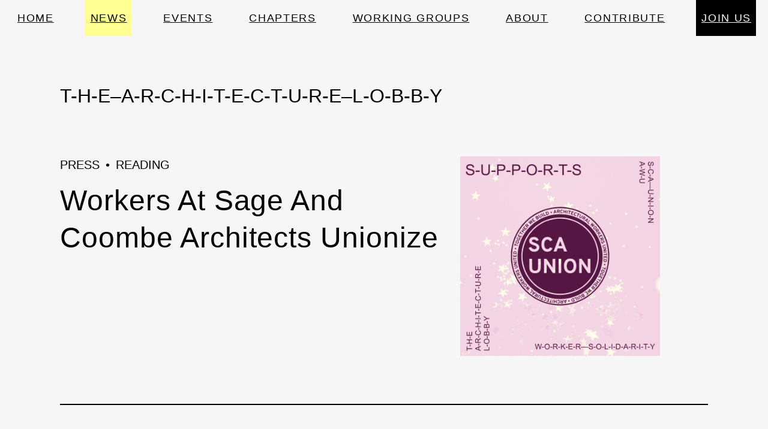

--- FILE ---
content_type: text/html; charset=UTF-8
request_url: https://architecture-lobby.org/news/workers-at-sage-and-coombe-architects-unionize/
body_size: 11606
content:
<!DOCTYPE html>
<html lang="en-US">
<head>
	<meta charset="UTF-8" />
	<meta name="viewport" content="width=device-width, initial-scale=1" />
<meta name='robots' content='max-image-preview:large' />
<title>Workers at Sage and Coombe Architects Unionize &#8211; The Architecture Lobby</title>
<link rel="alternate" type="application/rss+xml" title="The Architecture Lobby &raquo; Feed" href="https://architecture-lobby.org/feed/" />
<link rel="alternate" type="application/rss+xml" title="The Architecture Lobby &raquo; Comments Feed" href="https://architecture-lobby.org/comments/feed/" />
<script>
window._wpemojiSettings = {"baseUrl":"https:\/\/s.w.org\/images\/core\/emoji\/14.0.0\/72x72\/","ext":".png","svgUrl":"https:\/\/s.w.org\/images\/core\/emoji\/14.0.0\/svg\/","svgExt":".svg","source":{"concatemoji":"https:\/\/architecture-lobby.org\/wp\/wp-includes\/js\/wp-emoji-release.min.js?ver=6.2.2"}};
/*! This file is auto-generated */
!function(e,a,t){var n,r,o,i=a.createElement("canvas"),p=i.getContext&&i.getContext("2d");function s(e,t){p.clearRect(0,0,i.width,i.height),p.fillText(e,0,0);e=i.toDataURL();return p.clearRect(0,0,i.width,i.height),p.fillText(t,0,0),e===i.toDataURL()}function c(e){var t=a.createElement("script");t.src=e,t.defer=t.type="text/javascript",a.getElementsByTagName("head")[0].appendChild(t)}for(o=Array("flag","emoji"),t.supports={everything:!0,everythingExceptFlag:!0},r=0;r<o.length;r++)t.supports[o[r]]=function(e){if(p&&p.fillText)switch(p.textBaseline="top",p.font="600 32px Arial",e){case"flag":return s("\ud83c\udff3\ufe0f\u200d\u26a7\ufe0f","\ud83c\udff3\ufe0f\u200b\u26a7\ufe0f")?!1:!s("\ud83c\uddfa\ud83c\uddf3","\ud83c\uddfa\u200b\ud83c\uddf3")&&!s("\ud83c\udff4\udb40\udc67\udb40\udc62\udb40\udc65\udb40\udc6e\udb40\udc67\udb40\udc7f","\ud83c\udff4\u200b\udb40\udc67\u200b\udb40\udc62\u200b\udb40\udc65\u200b\udb40\udc6e\u200b\udb40\udc67\u200b\udb40\udc7f");case"emoji":return!s("\ud83e\udef1\ud83c\udffb\u200d\ud83e\udef2\ud83c\udfff","\ud83e\udef1\ud83c\udffb\u200b\ud83e\udef2\ud83c\udfff")}return!1}(o[r]),t.supports.everything=t.supports.everything&&t.supports[o[r]],"flag"!==o[r]&&(t.supports.everythingExceptFlag=t.supports.everythingExceptFlag&&t.supports[o[r]]);t.supports.everythingExceptFlag=t.supports.everythingExceptFlag&&!t.supports.flag,t.DOMReady=!1,t.readyCallback=function(){t.DOMReady=!0},t.supports.everything||(n=function(){t.readyCallback()},a.addEventListener?(a.addEventListener("DOMContentLoaded",n,!1),e.addEventListener("load",n,!1)):(e.attachEvent("onload",n),a.attachEvent("onreadystatechange",function(){"complete"===a.readyState&&t.readyCallback()})),(e=t.source||{}).concatemoji?c(e.concatemoji):e.wpemoji&&e.twemoji&&(c(e.twemoji),c(e.wpemoji)))}(window,document,window._wpemojiSettings);
</script>
<style>
img.wp-smiley,
img.emoji {
	display: inline !important;
	border: none !important;
	box-shadow: none !important;
	height: 1em !important;
	width: 1em !important;
	margin: 0 0.07em !important;
	vertical-align: -0.1em !important;
	background: none !important;
	padding: 0 !important;
}
</style>
	<style id='wp-block-navigation-link-inline-css'>
.wp-block-navigation .wp-block-navigation-item__label{overflow-wrap:break-word;word-break:normal}.wp-block-navigation .wp-block-navigation-item__description{display:none}
</style>
<link rel='stylesheet' id='wp-block-navigation-css' href='https://architecture-lobby.org/wp/wp-includes/blocks/navigation/style.min.css?ver=6.2.2' media='all' />
<style id='wp-block-navigation-inline-css'>
.wp-block-navigation a:where(:not(.wp-element-button)){color: inherit;}
</style>
<style id='wp-block-group-inline-css'>
.wp-block-group{box-sizing:border-box}
</style>
<style id='wp-block-heading-inline-css'>
h1.has-background,h2.has-background,h3.has-background,h4.has-background,h5.has-background,h6.has-background{padding:1.25em 2.375em}
.wp-block-heading h2{font-family: var(--wp--preset--font-family--arial-narrow);font-size: 48px;line-height: 130%;}
</style>
<style id='wp-block-post-terms-inline-css'>
.wp-block-post-terms{box-sizing:border-box}.wp-block-post-terms .wp-block-post-terms__separator{white-space:pre-wrap}
.wp-block-post-terms{text-transform: uppercase;}
</style>
<style id='wp-block-post-title-inline-css'>
.wp-block-post-title{box-sizing:border-box;word-break:break-word}.wp-block-post-title a{display:inline-block}
</style>
<style id='wp-block-post-featured-image-inline-css'>
.wp-block-post-featured-image{margin-left:0;margin-right:0}.wp-block-post-featured-image a{display:block}.wp-block-post-featured-image img{box-sizing:border-box;height:auto;max-width:100%;vertical-align:bottom;width:100%}.wp-block-post-featured-image.alignfull img,.wp-block-post-featured-image.alignwide img{width:100%}.wp-block-post-featured-image .wp-block-post-featured-image__overlay.has-background-dim{background-color:#000;inset:0;position:absolute}.wp-block-post-featured-image{position:relative}.wp-block-post-featured-image .wp-block-post-featured-image__overlay.has-background-gradient{background-color:transparent}.wp-block-post-featured-image .wp-block-post-featured-image__overlay.has-background-dim-0{opacity:0}.wp-block-post-featured-image .wp-block-post-featured-image__overlay.has-background-dim-10{opacity:.1}.wp-block-post-featured-image .wp-block-post-featured-image__overlay.has-background-dim-20{opacity:.2}.wp-block-post-featured-image .wp-block-post-featured-image__overlay.has-background-dim-30{opacity:.3}.wp-block-post-featured-image .wp-block-post-featured-image__overlay.has-background-dim-40{opacity:.4}.wp-block-post-featured-image .wp-block-post-featured-image__overlay.has-background-dim-50{opacity:.5}.wp-block-post-featured-image .wp-block-post-featured-image__overlay.has-background-dim-60{opacity:.6}.wp-block-post-featured-image .wp-block-post-featured-image__overlay.has-background-dim-70{opacity:.7}.wp-block-post-featured-image .wp-block-post-featured-image__overlay.has-background-dim-80{opacity:.8}.wp-block-post-featured-image .wp-block-post-featured-image__overlay.has-background-dim-90{opacity:.9}.wp-block-post-featured-image .wp-block-post-featured-image__overlay.has-background-dim-100{opacity:1}
</style>
<style id='wp-block-columns-inline-css'>
.wp-block-columns{align-items:normal!important;box-sizing:border-box;display:flex;flex-wrap:wrap!important;margin-bottom:1.75em}@media (min-width:782px){.wp-block-columns{flex-wrap:nowrap!important}}.wp-block-columns.are-vertically-aligned-top{align-items:flex-start}.wp-block-columns.are-vertically-aligned-center{align-items:center}.wp-block-columns.are-vertically-aligned-bottom{align-items:flex-end}@media (max-width:781px){.wp-block-columns:not(.is-not-stacked-on-mobile)>.wp-block-column{flex-basis:100%!important}}@media (min-width:782px){.wp-block-columns:not(.is-not-stacked-on-mobile)>.wp-block-column{flex-basis:0;flex-grow:1}.wp-block-columns:not(.is-not-stacked-on-mobile)>.wp-block-column[style*=flex-basis]{flex-grow:0}}.wp-block-columns.is-not-stacked-on-mobile{flex-wrap:nowrap!important}.wp-block-columns.is-not-stacked-on-mobile>.wp-block-column{flex-basis:0;flex-grow:1}.wp-block-columns.is-not-stacked-on-mobile>.wp-block-column[style*=flex-basis]{flex-grow:0}:where(.wp-block-columns.has-background){padding:1.25em 2.375em}.wp-block-column{flex-grow:1;min-width:0;overflow-wrap:break-word;word-break:break-word}.wp-block-column.is-vertically-aligned-top{align-self:flex-start}.wp-block-column.is-vertically-aligned-center{align-self:center}.wp-block-column.is-vertically-aligned-bottom{align-self:flex-end}.wp-block-column.is-vertically-aligned-bottom,.wp-block-column.is-vertically-aligned-center,.wp-block-column.is-vertically-aligned-top{width:100%}
</style>
<style id='wp-block-separator-inline-css'>
@charset "UTF-8";.wp-block-separator{border:1px solid;border-left:none;border-right:none}.wp-block-separator.is-style-dots{background:none!important;border:none;height:auto;line-height:1;text-align:center}.wp-block-separator.is-style-dots:before{color:currentColor;content:"···";font-family:serif;font-size:1.5em;letter-spacing:2em;padding-left:2em}
</style>
<style id='wp-block-paragraph-inline-css'>
.is-small-text{font-size:.875em}.is-regular-text{font-size:1em}.is-large-text{font-size:2.25em}.is-larger-text{font-size:3em}.has-drop-cap:not(:focus):first-letter{float:left;font-size:8.4em;font-style:normal;font-weight:100;line-height:.68;margin:.05em .1em 0 0;text-transform:uppercase}body.rtl .has-drop-cap:not(:focus):first-letter{float:none;margin-left:.1em}p.has-drop-cap.has-background{overflow:hidden}p.has-background{padding:1.25em 2.375em}:where(p.has-text-color:not(.has-link-color)) a{color:inherit}
</style>
<style id='wp-block-button-inline-css'>
.wp-block-button__link{box-sizing:border-box;cursor:pointer;display:inline-block;text-align:center;word-break:break-word}.wp-block-button__link.aligncenter{text-align:center}.wp-block-button__link.alignright{text-align:right}:where(.wp-block-button__link){border-radius:9999px;box-shadow:none;padding:calc(.667em + 2px) calc(1.333em + 2px);text-decoration:none}.wp-block-button[style*=text-decoration] .wp-block-button__link{text-decoration:inherit}.wp-block-buttons>.wp-block-button.has-custom-width{max-width:none}.wp-block-buttons>.wp-block-button.has-custom-width .wp-block-button__link{width:100%}.wp-block-buttons>.wp-block-button.has-custom-font-size .wp-block-button__link{font-size:inherit}.wp-block-buttons>.wp-block-button.wp-block-button__width-25{width:calc(25% - var(--wp--style--block-gap, .5em)*.75)}.wp-block-buttons>.wp-block-button.wp-block-button__width-50{width:calc(50% - var(--wp--style--block-gap, .5em)*.5)}.wp-block-buttons>.wp-block-button.wp-block-button__width-75{width:calc(75% - var(--wp--style--block-gap, .5em)*.25)}.wp-block-buttons>.wp-block-button.wp-block-button__width-100{flex-basis:100%;width:100%}.wp-block-buttons.is-vertical>.wp-block-button.wp-block-button__width-25{width:25%}.wp-block-buttons.is-vertical>.wp-block-button.wp-block-button__width-50{width:50%}.wp-block-buttons.is-vertical>.wp-block-button.wp-block-button__width-75{width:75%}.wp-block-button.is-style-squared,.wp-block-button__link.wp-block-button.is-style-squared{border-radius:0}.wp-block-button.no-border-radius,.wp-block-button__link.no-border-radius{border-radius:0!important}.wp-block-button .wp-block-button__link.is-style-outline,.wp-block-button.is-style-outline>.wp-block-button__link{border:2px solid;padding:.667em 1.333em}.wp-block-button .wp-block-button__link.is-style-outline:not(.has-text-color),.wp-block-button.is-style-outline>.wp-block-button__link:not(.has-text-color){color:currentColor}.wp-block-button .wp-block-button__link.is-style-outline:not(.has-background),.wp-block-button.is-style-outline>.wp-block-button__link:not(.has-background){background-color:transparent;background-image:none}
.wp-block-button .wp-block-button__link{background-color: var(--wp--preset--color--yellow);border-radius: 0px;color: var(--wp--preset--color--tal-black);font-family: var(--wp--preset--font-family--arial);font-size: var(--wp--preset--font-size--base);line-height: 1.3;padding-top: 9px;padding-right: 14px;padding-bottom: 9px;padding-left: 14px;}
</style>
<style id='wp-block-buttons-inline-css'>
.wp-block-buttons.is-vertical{flex-direction:column}.wp-block-buttons.is-vertical>.wp-block-button:last-child{margin-bottom:0}.wp-block-buttons>.wp-block-button{display:inline-block;margin:0}.wp-block-buttons.is-content-justification-left{justify-content:flex-start}.wp-block-buttons.is-content-justification-left.is-vertical{align-items:flex-start}.wp-block-buttons.is-content-justification-center{justify-content:center}.wp-block-buttons.is-content-justification-center.is-vertical{align-items:center}.wp-block-buttons.is-content-justification-right{justify-content:flex-end}.wp-block-buttons.is-content-justification-right.is-vertical{align-items:flex-end}.wp-block-buttons.is-content-justification-space-between{justify-content:space-between}.wp-block-buttons.aligncenter{text-align:center}.wp-block-buttons:not(.is-content-justification-space-between,.is-content-justification-right,.is-content-justification-left,.is-content-justification-center) .wp-block-button.aligncenter{margin-left:auto;margin-right:auto;width:100%}.wp-block-buttons[style*=text-decoration] .wp-block-button,.wp-block-buttons[style*=text-decoration] .wp-block-button__link{text-decoration:inherit}.wp-block-buttons.has-custom-font-size .wp-block-button__link{font-size:inherit}.wp-block-button.aligncenter{text-align:center}
</style>
<style id='wp-block-post-date-inline-css'>
.wp-block-post-date{box-sizing:border-box}
</style>
<style id='wp-block-read-more-inline-css'>
.wp-block-read-more{display:block;width:-moz-fit-content;width:fit-content}.wp-block-read-more:not([style*=text-decoration]),.wp-block-read-more:not([style*=text-decoration]):active,.wp-block-read-more:not([style*=text-decoration]):focus{text-decoration:none}
</style>
<style id='wp-block-post-template-inline-css'>
.wp-block-post-template{list-style:none;margin-bottom:0;margin-top:0;max-width:100%;padding:0}.wp-block-post-template.wp-block-post-template{background:none}.wp-block-post-template.is-flex-container{display:flex;flex-direction:row;flex-wrap:wrap;gap:1.25em}.wp-block-post-template.is-flex-container li{margin:0;width:100%}@media (min-width:600px){.wp-block-post-template.is-flex-container.is-flex-container.columns-2>li{width:calc(50% - .625em)}.wp-block-post-template.is-flex-container.is-flex-container.columns-3>li{width:calc(33.33333% - .83333em)}.wp-block-post-template.is-flex-container.is-flex-container.columns-4>li{width:calc(25% - .9375em)}.wp-block-post-template.is-flex-container.is-flex-container.columns-5>li{width:calc(20% - 1em)}.wp-block-post-template.is-flex-container.is-flex-container.columns-6>li{width:calc(16.66667% - 1.04167em)}}
</style>
<style id='wp-block-list-inline-css'>
ol,ul{box-sizing:border-box}ol.has-background,ul.has-background{padding:1.25em 2.375em}
</style>
<style id='wp-block-spacer-inline-css'>
.wp-block-spacer{clear:both}
</style>
<style id='wp-block-library-inline-css'>
:root{--wp-admin-theme-color:#007cba;--wp-admin-theme-color--rgb:0,124,186;--wp-admin-theme-color-darker-10:#006ba1;--wp-admin-theme-color-darker-10--rgb:0,107,161;--wp-admin-theme-color-darker-20:#005a87;--wp-admin-theme-color-darker-20--rgb:0,90,135;--wp-admin-border-width-focus:2px;--wp-block-synced-color:#7a00df;--wp-block-synced-color--rgb:122,0,223}@media (-webkit-min-device-pixel-ratio:2),(min-resolution:192dpi){:root{--wp-admin-border-width-focus:1.5px}}.wp-element-button{cursor:pointer}:root{--wp--preset--font-size--normal:16px;--wp--preset--font-size--huge:42px}:root .has-very-light-gray-background-color{background-color:#eee}:root .has-very-dark-gray-background-color{background-color:#313131}:root .has-very-light-gray-color{color:#eee}:root .has-very-dark-gray-color{color:#313131}:root .has-vivid-green-cyan-to-vivid-cyan-blue-gradient-background{background:linear-gradient(135deg,#00d084,#0693e3)}:root .has-purple-crush-gradient-background{background:linear-gradient(135deg,#34e2e4,#4721fb 50%,#ab1dfe)}:root .has-hazy-dawn-gradient-background{background:linear-gradient(135deg,#faaca8,#dad0ec)}:root .has-subdued-olive-gradient-background{background:linear-gradient(135deg,#fafae1,#67a671)}:root .has-atomic-cream-gradient-background{background:linear-gradient(135deg,#fdd79a,#004a59)}:root .has-nightshade-gradient-background{background:linear-gradient(135deg,#330968,#31cdcf)}:root .has-midnight-gradient-background{background:linear-gradient(135deg,#020381,#2874fc)}.has-regular-font-size{font-size:1em}.has-larger-font-size{font-size:2.625em}.has-normal-font-size{font-size:var(--wp--preset--font-size--normal)}.has-huge-font-size{font-size:var(--wp--preset--font-size--huge)}.has-text-align-center{text-align:center}.has-text-align-left{text-align:left}.has-text-align-right{text-align:right}#end-resizable-editor-section{display:none}.aligncenter{clear:both}.items-justified-left{justify-content:flex-start}.items-justified-center{justify-content:center}.items-justified-right{justify-content:flex-end}.items-justified-space-between{justify-content:space-between}.screen-reader-text{clip:rect(1px,1px,1px,1px);word-wrap:normal!important;border:0;-webkit-clip-path:inset(50%);clip-path:inset(50%);height:1px;margin:-1px;overflow:hidden;padding:0;position:absolute;width:1px}.screen-reader-text:focus{clip:auto!important;background-color:#ddd;-webkit-clip-path:none;clip-path:none;color:#444;display:block;font-size:1em;height:auto;left:5px;line-height:normal;padding:15px 23px 14px;text-decoration:none;top:5px;width:auto;z-index:100000}html :where(.has-border-color){border-style:solid}html :where([style*=border-top-color]){border-top-style:solid}html :where([style*=border-right-color]){border-right-style:solid}html :where([style*=border-bottom-color]){border-bottom-style:solid}html :where([style*=border-left-color]){border-left-style:solid}html :where([style*=border-width]){border-style:solid}html :where([style*=border-top-width]){border-top-style:solid}html :where([style*=border-right-width]){border-right-style:solid}html :where([style*=border-bottom-width]){border-bottom-style:solid}html :where([style*=border-left-width]){border-left-style:solid}html :where(img[class*=wp-image-]){height:auto;max-width:100%}figure{margin:0 0 1em}html :where(.is-position-sticky){--wp-admin--admin-bar--position-offset:var(--wp-admin--admin-bar--height,0px)}@media screen and (max-width:600px){html :where(.is-position-sticky){--wp-admin--admin-bar--position-offset:0px}}
</style>
<style id='global-styles-inline-css'>
body{--wp--preset--color--black: #000000;--wp--preset--color--cyan-bluish-gray: #abb8c3;--wp--preset--color--white: #ffffff;--wp--preset--color--pale-pink: #f78da7;--wp--preset--color--vivid-red: #cf2e2e;--wp--preset--color--luminous-vivid-orange: #ff6900;--wp--preset--color--luminous-vivid-amber: #fcb900;--wp--preset--color--light-green-cyan: #7bdcb5;--wp--preset--color--vivid-green-cyan: #00d084;--wp--preset--color--pale-cyan-blue: #8ed1fc;--wp--preset--color--vivid-cyan-blue: #0693e3;--wp--preset--color--vivid-purple: #9b51e0;--wp--preset--color--tal-black: #000000;--wp--preset--color--dark-gray: #646464;--wp--preset--color--light-gray: #D4D4D4;--wp--preset--color--purple: #8E597E;--wp--preset--color--tal-white: #F9F9F9;--wp--preset--color--yellow: #FFFF92;--wp--preset--color--custom-color-1: #f6f6f6;--wp--preset--gradient--vivid-cyan-blue-to-vivid-purple: linear-gradient(135deg,rgba(6,147,227,1) 0%,rgb(155,81,224) 100%);--wp--preset--gradient--light-green-cyan-to-vivid-green-cyan: linear-gradient(135deg,rgb(122,220,180) 0%,rgb(0,208,130) 100%);--wp--preset--gradient--luminous-vivid-amber-to-luminous-vivid-orange: linear-gradient(135deg,rgba(252,185,0,1) 0%,rgba(255,105,0,1) 100%);--wp--preset--gradient--luminous-vivid-orange-to-vivid-red: linear-gradient(135deg,rgba(255,105,0,1) 0%,rgb(207,46,46) 100%);--wp--preset--gradient--very-light-gray-to-cyan-bluish-gray: linear-gradient(135deg,rgb(238,238,238) 0%,rgb(169,184,195) 100%);--wp--preset--gradient--cool-to-warm-spectrum: linear-gradient(135deg,rgb(74,234,220) 0%,rgb(151,120,209) 20%,rgb(207,42,186) 40%,rgb(238,44,130) 60%,rgb(251,105,98) 80%,rgb(254,248,76) 100%);--wp--preset--gradient--blush-light-purple: linear-gradient(135deg,rgb(255,206,236) 0%,rgb(152,150,240) 100%);--wp--preset--gradient--blush-bordeaux: linear-gradient(135deg,rgb(254,205,165) 0%,rgb(254,45,45) 50%,rgb(107,0,62) 100%);--wp--preset--gradient--luminous-dusk: linear-gradient(135deg,rgb(255,203,112) 0%,rgb(199,81,192) 50%,rgb(65,88,208) 100%);--wp--preset--gradient--pale-ocean: linear-gradient(135deg,rgb(255,245,203) 0%,rgb(182,227,212) 50%,rgb(51,167,181) 100%);--wp--preset--gradient--electric-grass: linear-gradient(135deg,rgb(202,248,128) 0%,rgb(113,206,126) 100%);--wp--preset--gradient--midnight: linear-gradient(135deg,rgb(2,3,129) 0%,rgb(40,116,252) 100%);--wp--preset--duotone--dark-grayscale: url('#wp-duotone-dark-grayscale');--wp--preset--duotone--grayscale: url('#wp-duotone-grayscale');--wp--preset--duotone--purple-yellow: url('#wp-duotone-purple-yellow');--wp--preset--duotone--blue-red: url('#wp-duotone-blue-red');--wp--preset--duotone--midnight: url('#wp-duotone-midnight');--wp--preset--duotone--magenta-yellow: url('#wp-duotone-magenta-yellow');--wp--preset--duotone--purple-green: url('#wp-duotone-purple-green');--wp--preset--duotone--blue-orange: url('#wp-duotone-blue-orange');--wp--preset--font-size--small: 1rem;--wp--preset--font-size--medium: 20px;--wp--preset--font-size--large: 1.5rem;--wp--preset--font-size--x-large: 2rem;--wp--preset--font-size--x-small: 0.875rem;--wp--preset--font-size--base: 1.25rem;--wp--preset--font-size--x-large-2: 2.25rem;--wp--preset--font-size--x-large-3: 3rem;--wp--preset--font-size--x-large-4: 4rem;--wp--preset--font-size--x-large-8: 8rem;--wp--preset--font-family--arial: Arial, "Helvetica Neue", Helvetica, sans-serif;--wp--preset--font-family--arial-narrow: "Arial Narrow", "Helvetica Neue", Helvetica, sans-serif;--wp--preset--spacing--10: 10px;--wp--preset--spacing--15: 15px;--wp--preset--spacing--20: 20px;--wp--preset--spacing--40: 40px;--wp--preset--spacing--60: 60px;--wp--preset--spacing--80: 80px;--wp--preset--spacing--120: 120px;--wp--preset--shadow--natural: 6px 6px 9px rgba(0, 0, 0, 0.2);--wp--preset--shadow--deep: 12px 12px 50px rgba(0, 0, 0, 0.4);--wp--preset--shadow--sharp: 6px 6px 0px rgba(0, 0, 0, 0.2);--wp--preset--shadow--outlined: 6px 6px 0px -3px rgba(255, 255, 255, 1), 6px 6px rgba(0, 0, 0, 1);--wp--preset--shadow--crisp: 6px 6px 0px rgba(0, 0, 0, 1);--wp--custom--line-height--blockquote: 140%;--wp--custom--line-height--body: 140%;--wp--custom--line-height--heading: 130%;}body { margin: 0;--wp--style--global--content-size: 760px;--wp--style--global--wide-size: 1280px; }.wp-site-blocks > .alignleft { float: left; margin-right: 2em; }.wp-site-blocks > .alignright { float: right; margin-left: 2em; }.wp-site-blocks > .aligncenter { justify-content: center; margin-left: auto; margin-right: auto; }.wp-site-blocks > * { margin-block-start: 0; margin-block-end: 0; }.wp-site-blocks > * + * { margin-block-start: 20px; }body { --wp--style--block-gap: 20px; }body .is-layout-flow > *{margin-block-start: 0;margin-block-end: 0;}body .is-layout-flow > * + *{margin-block-start: 20px;margin-block-end: 0;}body .is-layout-constrained > *{margin-block-start: 0;margin-block-end: 0;}body .is-layout-constrained > * + *{margin-block-start: 20px;margin-block-end: 0;}body .is-layout-flex{gap: 20px;}body .is-layout-flow > .alignleft{float: left;margin-inline-start: 0;margin-inline-end: 2em;}body .is-layout-flow > .alignright{float: right;margin-inline-start: 2em;margin-inline-end: 0;}body .is-layout-flow > .aligncenter{margin-left: auto !important;margin-right: auto !important;}body .is-layout-constrained > .alignleft{float: left;margin-inline-start: 0;margin-inline-end: 2em;}body .is-layout-constrained > .alignright{float: right;margin-inline-start: 2em;margin-inline-end: 0;}body .is-layout-constrained > .aligncenter{margin-left: auto !important;margin-right: auto !important;}body .is-layout-constrained > :where(:not(.alignleft):not(.alignright):not(.alignfull)){max-width: var(--wp--style--global--content-size);margin-left: auto !important;margin-right: auto !important;}body .is-layout-constrained > .alignwide{max-width: var(--wp--style--global--wide-size);}body .is-layout-flex{display: flex;}body .is-layout-flex{flex-wrap: wrap;align-items: center;}body .is-layout-flex > *{margin: 0;}body{background-color: var(--wp--preset--color--custom-color-1);font-family: var(--wp--preset--font-family--arial);font-size: 20px;font-weight: 400;line-height: 140%;padding-top: 0px;padding-right: 21.5px;padding-bottom: 0px;padding-left: 21.5px;}a:where(:not(.wp-element-button)){color: inherit;text-decoration: underline;}a:where(:not(.wp-element-button)):hover{background-color: #FFFF92;}a:where(:not(.wp-element-button)):active{background-color: #FFFF92;}h1{font-family: var(--wp--preset--font-family--arial);font-size: 128px;font-style: normal;font-weight: 400;line-height: 130%;text-transform: uppercase;}h2{font-size: 64px;font-style: normal;font-weight: 400;letter-spacing: 1.28px;line-height: 130%;text-transform: uppercase;}h3{font-family: var(--wp--preset--font-family--arial-narrow);font-size: 48px;line-height: 130%;}h4{font-size: 32px;line-height: 130%;text-transform: uppercase;}h5{font-family: var(--wp--preset--font-family--arial-narrow);font-size: 32px;line-height: 140%;}.wp-element-button, .wp-block-button__link{background-color: #32373c;border-width: 0;color: #fff;font-family: inherit;font-size: inherit;line-height: inherit;padding: calc(0.667em + 2px) calc(1.333em + 2px);text-decoration: none;}.has-black-color{color: var(--wp--preset--color--black) !important;}.has-cyan-bluish-gray-color{color: var(--wp--preset--color--cyan-bluish-gray) !important;}.has-white-color{color: var(--wp--preset--color--white) !important;}.has-pale-pink-color{color: var(--wp--preset--color--pale-pink) !important;}.has-vivid-red-color{color: var(--wp--preset--color--vivid-red) !important;}.has-luminous-vivid-orange-color{color: var(--wp--preset--color--luminous-vivid-orange) !important;}.has-luminous-vivid-amber-color{color: var(--wp--preset--color--luminous-vivid-amber) !important;}.has-light-green-cyan-color{color: var(--wp--preset--color--light-green-cyan) !important;}.has-vivid-green-cyan-color{color: var(--wp--preset--color--vivid-green-cyan) !important;}.has-pale-cyan-blue-color{color: var(--wp--preset--color--pale-cyan-blue) !important;}.has-vivid-cyan-blue-color{color: var(--wp--preset--color--vivid-cyan-blue) !important;}.has-vivid-purple-color{color: var(--wp--preset--color--vivid-purple) !important;}.has-tal-black-color{color: var(--wp--preset--color--tal-black) !important;}.has-dark-gray-color{color: var(--wp--preset--color--dark-gray) !important;}.has-light-gray-color{color: var(--wp--preset--color--light-gray) !important;}.has-purple-color{color: var(--wp--preset--color--purple) !important;}.has-tal-white-color{color: var(--wp--preset--color--tal-white) !important;}.has-yellow-color{color: var(--wp--preset--color--yellow) !important;}.has-custom-color-1-color{color: var(--wp--preset--color--custom-color-1) !important;}.has-black-background-color{background-color: var(--wp--preset--color--black) !important;}.has-cyan-bluish-gray-background-color{background-color: var(--wp--preset--color--cyan-bluish-gray) !important;}.has-white-background-color{background-color: var(--wp--preset--color--white) !important;}.has-pale-pink-background-color{background-color: var(--wp--preset--color--pale-pink) !important;}.has-vivid-red-background-color{background-color: var(--wp--preset--color--vivid-red) !important;}.has-luminous-vivid-orange-background-color{background-color: var(--wp--preset--color--luminous-vivid-orange) !important;}.has-luminous-vivid-amber-background-color{background-color: var(--wp--preset--color--luminous-vivid-amber) !important;}.has-light-green-cyan-background-color{background-color: var(--wp--preset--color--light-green-cyan) !important;}.has-vivid-green-cyan-background-color{background-color: var(--wp--preset--color--vivid-green-cyan) !important;}.has-pale-cyan-blue-background-color{background-color: var(--wp--preset--color--pale-cyan-blue) !important;}.has-vivid-cyan-blue-background-color{background-color: var(--wp--preset--color--vivid-cyan-blue) !important;}.has-vivid-purple-background-color{background-color: var(--wp--preset--color--vivid-purple) !important;}.has-tal-black-background-color{background-color: var(--wp--preset--color--tal-black) !important;}.has-dark-gray-background-color{background-color: var(--wp--preset--color--dark-gray) !important;}.has-light-gray-background-color{background-color: var(--wp--preset--color--light-gray) !important;}.has-purple-background-color{background-color: var(--wp--preset--color--purple) !important;}.has-tal-white-background-color{background-color: var(--wp--preset--color--tal-white) !important;}.has-yellow-background-color{background-color: var(--wp--preset--color--yellow) !important;}.has-custom-color-1-background-color{background-color: var(--wp--preset--color--custom-color-1) !important;}.has-black-border-color{border-color: var(--wp--preset--color--black) !important;}.has-cyan-bluish-gray-border-color{border-color: var(--wp--preset--color--cyan-bluish-gray) !important;}.has-white-border-color{border-color: var(--wp--preset--color--white) !important;}.has-pale-pink-border-color{border-color: var(--wp--preset--color--pale-pink) !important;}.has-vivid-red-border-color{border-color: var(--wp--preset--color--vivid-red) !important;}.has-luminous-vivid-orange-border-color{border-color: var(--wp--preset--color--luminous-vivid-orange) !important;}.has-luminous-vivid-amber-border-color{border-color: var(--wp--preset--color--luminous-vivid-amber) !important;}.has-light-green-cyan-border-color{border-color: var(--wp--preset--color--light-green-cyan) !important;}.has-vivid-green-cyan-border-color{border-color: var(--wp--preset--color--vivid-green-cyan) !important;}.has-pale-cyan-blue-border-color{border-color: var(--wp--preset--color--pale-cyan-blue) !important;}.has-vivid-cyan-blue-border-color{border-color: var(--wp--preset--color--vivid-cyan-blue) !important;}.has-vivid-purple-border-color{border-color: var(--wp--preset--color--vivid-purple) !important;}.has-tal-black-border-color{border-color: var(--wp--preset--color--tal-black) !important;}.has-dark-gray-border-color{border-color: var(--wp--preset--color--dark-gray) !important;}.has-light-gray-border-color{border-color: var(--wp--preset--color--light-gray) !important;}.has-purple-border-color{border-color: var(--wp--preset--color--purple) !important;}.has-tal-white-border-color{border-color: var(--wp--preset--color--tal-white) !important;}.has-yellow-border-color{border-color: var(--wp--preset--color--yellow) !important;}.has-custom-color-1-border-color{border-color: var(--wp--preset--color--custom-color-1) !important;}.has-vivid-cyan-blue-to-vivid-purple-gradient-background{background: var(--wp--preset--gradient--vivid-cyan-blue-to-vivid-purple) !important;}.has-light-green-cyan-to-vivid-green-cyan-gradient-background{background: var(--wp--preset--gradient--light-green-cyan-to-vivid-green-cyan) !important;}.has-luminous-vivid-amber-to-luminous-vivid-orange-gradient-background{background: var(--wp--preset--gradient--luminous-vivid-amber-to-luminous-vivid-orange) !important;}.has-luminous-vivid-orange-to-vivid-red-gradient-background{background: var(--wp--preset--gradient--luminous-vivid-orange-to-vivid-red) !important;}.has-very-light-gray-to-cyan-bluish-gray-gradient-background{background: var(--wp--preset--gradient--very-light-gray-to-cyan-bluish-gray) !important;}.has-cool-to-warm-spectrum-gradient-background{background: var(--wp--preset--gradient--cool-to-warm-spectrum) !important;}.has-blush-light-purple-gradient-background{background: var(--wp--preset--gradient--blush-light-purple) !important;}.has-blush-bordeaux-gradient-background{background: var(--wp--preset--gradient--blush-bordeaux) !important;}.has-luminous-dusk-gradient-background{background: var(--wp--preset--gradient--luminous-dusk) !important;}.has-pale-ocean-gradient-background{background: var(--wp--preset--gradient--pale-ocean) !important;}.has-electric-grass-gradient-background{background: var(--wp--preset--gradient--electric-grass) !important;}.has-midnight-gradient-background{background: var(--wp--preset--gradient--midnight) !important;}.has-small-font-size{font-size: var(--wp--preset--font-size--small) !important;}.has-medium-font-size{font-size: var(--wp--preset--font-size--medium) !important;}.has-large-font-size{font-size: var(--wp--preset--font-size--large) !important;}.has-x-large-font-size{font-size: var(--wp--preset--font-size--x-large) !important;}.has-x-small-font-size{font-size: var(--wp--preset--font-size--x-small) !important;}.has-base-font-size{font-size: var(--wp--preset--font-size--base) !important;}.has-x-large-2-font-size{font-size: var(--wp--preset--font-size--x-large-2) !important;}.has-x-large-3-font-size{font-size: var(--wp--preset--font-size--x-large-3) !important;}.has-x-large-4-font-size{font-size: var(--wp--preset--font-size--x-large-4) !important;}.has-x-large-8-font-size{font-size: var(--wp--preset--font-size--x-large-8) !important;}.has-arial-font-family{font-family: var(--wp--preset--font-family--arial) !important;}.has-arial-narrow-font-family{font-family: var(--wp--preset--font-family--arial-narrow) !important;}
</style>
<style id='core-block-supports-inline-css'>
.wp-container-2.wp-container-2{justify-content:flex-end;}.wp-container-4.wp-container-4.wp-container-4.wp-container-4 > * + *{margin-block-start:var(--wp--preset--spacing--15);margin-block-end:0;}.wp-container-6.wp-container-6{flex-wrap:nowrap;gap:var(--wp--preset--spacing--40) var(--wp--preset--spacing--40);}.wp-container-11.wp-container-11 > :where(:not(.alignleft):not(.alignright):not(.alignfull)){max-width:760px;margin-left:auto !important;margin-right:auto !important;}.wp-container-11.wp-container-11 > .alignwide{max-width:760px;}.wp-container-11.wp-container-11 .alignfull{max-width:none;}.wp-container-14.wp-container-14{flex-wrap:nowrap;justify-content:space-between;}.wp-container-29.wp-container-29{flex-wrap:nowrap;flex-direction:column;align-items:flex-start;}.wp-container-36.wp-container-36{gap:var(--wp--preset--spacing--40);}.wp-container-4.wp-container-4 > *,.wp-container-5.wp-container-5 > *,.wp-container-5.wp-container-5.wp-container-5.wp-container-5 > * + *{margin-block-start:0;margin-block-end:0;}.wp-container-8.wp-container-8,.wp-container-12.wp-container-12,.wp-container-16.wp-container-16,.wp-container-19.wp-container-19,.wp-container-22.wp-container-22,.wp-container-27.wp-container-27,.wp-container-31.wp-container-31,.wp-container-34.wp-container-34{flex-wrap:nowrap;}.wp-container-15.wp-container-15,.wp-container-18.wp-container-18,.wp-container-21.wp-container-21{flex-direction:column;align-items:flex-start;}.wp-container-17.wp-container-17,.wp-container-20.wp-container-20,.wp-container-23.wp-container-23{gap:var(--wp--preset--spacing--20);flex-direction:column;align-items:flex-start;}
</style>
<link rel='stylesheet' id='architecture-lobby-style-css' href='https://architecture-lobby.org/app/themes/the-architecture-lobby/assets/theme.css?ver=1.1.20' media='all' />
<script src='https://architecture-lobby.org/wp/wp-includes/blocks/navigation/view.min.js?ver=c24330f635f5cb9d5e0e' id='wp-block-navigation-view-js'></script>
<script src='https://architecture-lobby.org/wp/wp-includes/blocks/navigation/view-modal.min.js?ver=f51363b18f0497ec84da' id='wp-block-navigation-view-2-js'></script>
<link rel="https://api.w.org/" href="https://architecture-lobby.org/wp-json/" /><link rel="alternate" type="application/json" href="https://architecture-lobby.org/wp-json/wp/v2/news/5336" /><link rel="EditURI" type="application/rsd+xml" title="RSD" href="https://architecture-lobby.org/wp/xmlrpc.php?rsd" />
<link rel="wlwmanifest" type="application/wlwmanifest+xml" href="https://architecture-lobby.org/wp/wp-includes/wlwmanifest.xml" />
<meta name="generator" content="WordPress 6.2.2" />
<link rel="canonical" href="https://architecture-lobby.org/news/workers-at-sage-and-coombe-architects-unionize/" />
<link rel='shortlink' href='https://architecture-lobby.org/?p=5336' />
<link rel="alternate" type="application/json+oembed" href="https://architecture-lobby.org/wp-json/oembed/1.0/embed?url=https%3A%2F%2Farchitecture-lobby.org%2Fnews%2Fworkers-at-sage-and-coombe-architects-unionize%2F" />
<link rel="alternate" type="text/xml+oembed" href="https://architecture-lobby.org/wp-json/oembed/1.0/embed?url=https%3A%2F%2Farchitecture-lobby.org%2Fnews%2Fworkers-at-sage-and-coombe-architects-unionize%2F&#038;format=xml" />
<link rel="icon" href="https://architecture-lobby.org/app/uploads/2023/08/image5.png" sizes="32x32" />
<link rel="icon" href="https://architecture-lobby.org/app/uploads/2023/08/image5.png" sizes="192x192" />
<link rel="apple-touch-icon" href="https://architecture-lobby.org/app/uploads/2023/08/image5.png" />
<meta name="msapplication-TileImage" content="https://architecture-lobby.org/app/uploads/2023/08/image5.png" />
</head>

<body class="news-template news-template-single-article single single-news postid-5336 wp-custom-logo wp-embed-responsive">
<svg xmlns="http://www.w3.org/2000/svg" viewBox="0 0 0 0" width="0" height="0" focusable="false" role="none" style="visibility: hidden; position: absolute; left: -9999px; overflow: hidden;" ><defs><filter id="wp-duotone-dark-grayscale"><feColorMatrix color-interpolation-filters="sRGB" type="matrix" values=" .299 .587 .114 0 0 .299 .587 .114 0 0 .299 .587 .114 0 0 .299 .587 .114 0 0 " /><feComponentTransfer color-interpolation-filters="sRGB" ><feFuncR type="table" tableValues="0 0.49803921568627" /><feFuncG type="table" tableValues="0 0.49803921568627" /><feFuncB type="table" tableValues="0 0.49803921568627" /><feFuncA type="table" tableValues="1 1" /></feComponentTransfer><feComposite in2="SourceGraphic" operator="in" /></filter></defs></svg><svg xmlns="http://www.w3.org/2000/svg" viewBox="0 0 0 0" width="0" height="0" focusable="false" role="none" style="visibility: hidden; position: absolute; left: -9999px; overflow: hidden;" ><defs><filter id="wp-duotone-grayscale"><feColorMatrix color-interpolation-filters="sRGB" type="matrix" values=" .299 .587 .114 0 0 .299 .587 .114 0 0 .299 .587 .114 0 0 .299 .587 .114 0 0 " /><feComponentTransfer color-interpolation-filters="sRGB" ><feFuncR type="table" tableValues="0 1" /><feFuncG type="table" tableValues="0 1" /><feFuncB type="table" tableValues="0 1" /><feFuncA type="table" tableValues="1 1" /></feComponentTransfer><feComposite in2="SourceGraphic" operator="in" /></filter></defs></svg><svg xmlns="http://www.w3.org/2000/svg" viewBox="0 0 0 0" width="0" height="0" focusable="false" role="none" style="visibility: hidden; position: absolute; left: -9999px; overflow: hidden;" ><defs><filter id="wp-duotone-purple-yellow"><feColorMatrix color-interpolation-filters="sRGB" type="matrix" values=" .299 .587 .114 0 0 .299 .587 .114 0 0 .299 .587 .114 0 0 .299 .587 .114 0 0 " /><feComponentTransfer color-interpolation-filters="sRGB" ><feFuncR type="table" tableValues="0.54901960784314 0.98823529411765" /><feFuncG type="table" tableValues="0 1" /><feFuncB type="table" tableValues="0.71764705882353 0.25490196078431" /><feFuncA type="table" tableValues="1 1" /></feComponentTransfer><feComposite in2="SourceGraphic" operator="in" /></filter></defs></svg><svg xmlns="http://www.w3.org/2000/svg" viewBox="0 0 0 0" width="0" height="0" focusable="false" role="none" style="visibility: hidden; position: absolute; left: -9999px; overflow: hidden;" ><defs><filter id="wp-duotone-blue-red"><feColorMatrix color-interpolation-filters="sRGB" type="matrix" values=" .299 .587 .114 0 0 .299 .587 .114 0 0 .299 .587 .114 0 0 .299 .587 .114 0 0 " /><feComponentTransfer color-interpolation-filters="sRGB" ><feFuncR type="table" tableValues="0 1" /><feFuncG type="table" tableValues="0 0.27843137254902" /><feFuncB type="table" tableValues="0.5921568627451 0.27843137254902" /><feFuncA type="table" tableValues="1 1" /></feComponentTransfer><feComposite in2="SourceGraphic" operator="in" /></filter></defs></svg><svg xmlns="http://www.w3.org/2000/svg" viewBox="0 0 0 0" width="0" height="0" focusable="false" role="none" style="visibility: hidden; position: absolute; left: -9999px; overflow: hidden;" ><defs><filter id="wp-duotone-midnight"><feColorMatrix color-interpolation-filters="sRGB" type="matrix" values=" .299 .587 .114 0 0 .299 .587 .114 0 0 .299 .587 .114 0 0 .299 .587 .114 0 0 " /><feComponentTransfer color-interpolation-filters="sRGB" ><feFuncR type="table" tableValues="0 0" /><feFuncG type="table" tableValues="0 0.64705882352941" /><feFuncB type="table" tableValues="0 1" /><feFuncA type="table" tableValues="1 1" /></feComponentTransfer><feComposite in2="SourceGraphic" operator="in" /></filter></defs></svg><svg xmlns="http://www.w3.org/2000/svg" viewBox="0 0 0 0" width="0" height="0" focusable="false" role="none" style="visibility: hidden; position: absolute; left: -9999px; overflow: hidden;" ><defs><filter id="wp-duotone-magenta-yellow"><feColorMatrix color-interpolation-filters="sRGB" type="matrix" values=" .299 .587 .114 0 0 .299 .587 .114 0 0 .299 .587 .114 0 0 .299 .587 .114 0 0 " /><feComponentTransfer color-interpolation-filters="sRGB" ><feFuncR type="table" tableValues="0.78039215686275 1" /><feFuncG type="table" tableValues="0 0.94901960784314" /><feFuncB type="table" tableValues="0.35294117647059 0.47058823529412" /><feFuncA type="table" tableValues="1 1" /></feComponentTransfer><feComposite in2="SourceGraphic" operator="in" /></filter></defs></svg><svg xmlns="http://www.w3.org/2000/svg" viewBox="0 0 0 0" width="0" height="0" focusable="false" role="none" style="visibility: hidden; position: absolute; left: -9999px; overflow: hidden;" ><defs><filter id="wp-duotone-purple-green"><feColorMatrix color-interpolation-filters="sRGB" type="matrix" values=" .299 .587 .114 0 0 .299 .587 .114 0 0 .299 .587 .114 0 0 .299 .587 .114 0 0 " /><feComponentTransfer color-interpolation-filters="sRGB" ><feFuncR type="table" tableValues="0.65098039215686 0.40392156862745" /><feFuncG type="table" tableValues="0 1" /><feFuncB type="table" tableValues="0.44705882352941 0.4" /><feFuncA type="table" tableValues="1 1" /></feComponentTransfer><feComposite in2="SourceGraphic" operator="in" /></filter></defs></svg><svg xmlns="http://www.w3.org/2000/svg" viewBox="0 0 0 0" width="0" height="0" focusable="false" role="none" style="visibility: hidden; position: absolute; left: -9999px; overflow: hidden;" ><defs><filter id="wp-duotone-blue-orange"><feColorMatrix color-interpolation-filters="sRGB" type="matrix" values=" .299 .587 .114 0 0 .299 .587 .114 0 0 .299 .587 .114 0 0 .299 .587 .114 0 0 " /><feComponentTransfer color-interpolation-filters="sRGB" ><feFuncR type="table" tableValues="0.098039215686275 1" /><feFuncG type="table" tableValues="0 0.66274509803922" /><feFuncB type="table" tableValues="0.84705882352941 0.41960784313725" /><feFuncA type="table" tableValues="1 1" /></feComponentTransfer><feComposite in2="SourceGraphic" operator="in" /></filter></defs></svg>
<div class="wp-site-blocks"><header class="wp-block-template-part">
<div class="wp-block-group header-nav-menu is-layout-flow"><nav style="text-transform:uppercase;letter-spacing:0.105rem;" class="is-responsive items-justified-right wp-block-navigation is-content-justification-right is-layout-flex wp-container-2" aria-label="Navigation"><button aria-haspopup="true" aria-label="Open menu" class="wp-block-navigation__responsive-container-open " data-micromodal-trigger="modal-1"><svg width="24" height="24" xmlns="http://www.w3.org/2000/svg" viewBox="0 0 24 24" aria-hidden="true" focusable="false"><rect x="4" y="7.5" width="16" height="1.5" /><rect x="4" y="15" width="16" height="1.5" /></svg></button>
			<div class="wp-block-navigation__responsive-container  " style="" id="modal-1">
				<div class="wp-block-navigation__responsive-close" tabindex="-1" data-micromodal-close>
					<div class="wp-block-navigation__responsive-dialog" aria-label="Menu">
							<button aria-label="Close menu" data-micromodal-close class="wp-block-navigation__responsive-container-close"><svg xmlns="http://www.w3.org/2000/svg" viewBox="0 0 24 24" width="24" height="24" aria-hidden="true" focusable="false"><path d="M13 11.8l6.1-6.3-1-1-6.1 6.2-6.1-6.2-1 1 6.1 6.3-6.5 6.7 1 1 6.5-6.6 6.5 6.6 1-1z"></path></svg></button>
						<div class="wp-block-navigation__responsive-container-content" id="modal-1-content">
							<ul class="wp-block-navigation__container"><li class=" wp-block-navigation-item wp-block-navigation-link"><a class="wp-block-navigation-item__content"  href="/"><span class="wp-block-navigation-item__label">Home</span></a></li><li class=" wp-block-navigation-item wp-block-navigation-link"><a class="wp-block-navigation-item__content"  href="/news"><span class="wp-block-navigation-item__label">News</span></a></li><li class=" wp-block-navigation-item wp-block-navigation-link"><a class="wp-block-navigation-item__content"  href="/events"><span class="wp-block-navigation-item__label">Events</span></a></li><li class=" wp-block-navigation-item wp-block-navigation-link"><a class="wp-block-navigation-item__content"  href="/chapters"><span class="wp-block-navigation-item__label">Chapters</span></a></li><li class=" wp-block-navigation-item wp-block-navigation-link"><a class="wp-block-navigation-item__content"  href="/working-groups"><span class="wp-block-navigation-item__label">Working groups</span></a></li><li class=" wp-block-navigation-item wp-block-navigation-link"><a class="wp-block-navigation-item__content"  href="/about"><span class="wp-block-navigation-item__label">About</span></a></li><li class=" wp-block-navigation-item wp-block-navigation-link"><a class="wp-block-navigation-item__content"  href="/contribute"><span class="wp-block-navigation-item__label">Contribute</span></a></li><li class=" wp-block-navigation-item wp-block-navigation-link"><a class="wp-block-navigation-item__content"  href="/join-us"><span class="wp-block-navigation-item__label">Join Us</span></a></li></ul>
						</div>
					</div>
				</div>
			</div></nav></div>
</header>


<h4 class="wp-block-heading mobile-padding-left-0 mobile-margin-top-60 mobile-margin-bottom-60 has-x-large-font-size" style="margin-top:var(--wp--preset--spacing--80);margin-bottom:var(--wp--preset--spacing--80);margin-left:var(--wp--preset--spacing--80)">T-H-E&#8211;A-R-C-H-I-T-E-C-T-U-R-E&#8211;L-O-B-B-Y </h4>



<div class="wp-block-columns mobile-padding-left-0 mobile-padding-right-0 is-layout-flex wp-container-8" style="padding-right:var(--wp--preset--spacing--80);padding-left:var(--wp--preset--spacing--80)">
<div class="wp-block-column is-layout-flow">
<div class="wp-block-columns mobile-padding-right-0 is-layout-flex wp-container-6" style="margin-bottom:0;padding-right:var(--wp--preset--spacing--80);padding-left:0">
<div class="wp-block-column is-layout-flow wp-container-4" style="padding-top:0;padding-right:0;padding-bottom:0;padding-left:0;flex-basis:66.66%"><div class="taxonomy-category wp-block-post-terms"><a href="https://architecture-lobby.org/category/press/" rel="tag">Press</a><span class="wp-block-post-terms__separator">•</span><a href="https://architecture-lobby.org/category/reading/" rel="tag">Reading</a></div>

<h2 style="line-height:1.3;text-transform:capitalize;" class="wp-block-post-title has-x-large-3-font-size has-arial-narrow-font-family">Workers at Sage and Coombe Architects Unionize</h2></div>



<div class="wp-block-column is-layout-flow wp-container-5" style="padding-top:0;padding-right:0;padding-bottom:0;padding-left:0;flex-basis:33.33%"><figure class="wp-block-post-featured-image"><img width="2000" height="2000" src="https://architecture-lobby.org/app/uploads/2023/09/SCA3.png" class="attachment-post-thumbnail size-post-thumbnail wp-post-image" alt="" decoding="async" srcset="https://architecture-lobby.org/app/uploads/2023/09/SCA3.png 2000w, https://architecture-lobby.org/app/uploads/2023/09/SCA3-300x300.png 300w, https://architecture-lobby.org/app/uploads/2023/09/SCA3-1024x1024.png 1024w, https://architecture-lobby.org/app/uploads/2023/09/SCA3-150x150.png 150w, https://architecture-lobby.org/app/uploads/2023/09/SCA3-768x768.png 768w, https://architecture-lobby.org/app/uploads/2023/09/SCA3-1536x1536.png 1536w" sizes="(max-width: 2000px) 100vw, 2000px" /></figure></div>
</div>



<hr class="wp-block-separator has-alpha-channel-opacity mobile-margin-top-60 mobile-margin-bottom-40" style="margin-top:var(--wp--preset--spacing--80);margin-bottom:var(--wp--preset--spacing--80)"/>
</div>
</div>



<div class="wp-block-columns mobile-padding-left-0 mobile-padding-right-0 is-layout-flex wp-container-12" style="padding-right:var(--wp--preset--spacing--80);padding-bottom:var(--wp--preset--spacing--80);padding-left:var(--wp--preset--spacing--80)">
<div class="wp-block-column is-layout-constrained wp-container-11"><div class="entry-content wp-block-post-content is-layout-flow">
<h3 class="wp-block-heading">Madeleine d&#8217;Angelo</h3>



<h4 class="wp-block-heading">Architect Magazine</h4>



<p>September 14, 2023</p>



<h6 class="wp-block-heading">Excerpt:</h6>



<p>&#8220;Today, workers at the New York–based firm Sage and Coombe Architects announced the successful formation of a union—the second private architecture firm in the United States to do so. Employees within the studio&#8217;s bargaining unit, now officially the SCA Union, began exploring the process a little over a year ago, inspired both by well-documented challenges of&nbsp;<a rel="noreferrer noopener" href="https://www.architectmagazine.com/practice/the-pursuit-and-promise-of-equity-in-architecture_o" target="_blank">equity, diversity</a>, and&nbsp;<a rel="noreferrer noopener" href="https://www.architectmagazine.com/aia-architect/aiafuture/the-burnout-problem-in-architecture_o" target="_blank">workload</a>&nbsp;in the industry and by&nbsp;<a rel="noreferrer noopener" href="https://www.nytimes.com/interactive/2023/09/03/business/economy/strikes-union-sag-uaw.html" target="_blank">labor movements sweeping</a>&nbsp;the U.S. After the bargaining unit unanimously requested recognition earlier this summer, it received voluntary recognition from the firm&#8217;s partners—Jennifer Sage, FAIA, and Peter Coombe, AIA—in late August.&#8221;</p>



<div class="wp-block-buttons is-layout-flex">
<div class="wp-block-button"><a class="wp-block-button__link wp-element-button" href="https://www.architectmagazine.com/practice/workers-at-sage-and-coombe-architects-unionize_o" target="_blank" rel="noreferrer noopener">Read on Architect Magazine</a></div>
</div>
</div></div>
</div>



<div class="wp-block-columns is-not-stacked-on-mobile mobile-padding-right-0 mobile-padding-left-0 is-layout-flex wp-container-27" style="margin-bottom:var(--wp--preset--spacing--80);padding-right:var(--wp--preset--spacing--80);padding-left:var(--wp--preset--spacing--80)">
<div class="wp-block-column is-layout-flow">
<div class="wp-block-group is-content-justification-space-between is-nowrap is-layout-flex wp-container-14" style="margin-bottom:var(--wp--preset--spacing--40)">
<h2 class="wp-block-heading has-x-large-3-font-size" style="line-height:1.3">More</h2>



<div class="wp-block-buttons is-layout-flex">
<div class="wp-block-button"><a class="wp-block-button__link wp-element-button">View all</a></div>
</div>
</div>



<div class="wp-block-query query-loop-with-top-border architecture-lobby-block-query-gap is-layout-flow"><ul style="text-transform:capitalize;" class="is-flex-container columns-3 architecture-lobby-block-query wp-block-post-template is-layout-flow"><li class="wp-block-post post-5807 news type-news status-publish has-post-thumbnail hentry category-news category-statement tag-boston">

<div class="wp-block-group is-vertical is-layout-flex wp-container-15" style="margin-bottom:0;padding-top:0"><figure class="alignwide desktop-featured-image wp-block-post-featured-image"><a href="https://architecture-lobby.org/news/tal-boston-statement-against-unpaid-design-labor/" target="_self"  ><img width="849" height="849" src="https://architecture-lobby.org/app/uploads/2025/10/Unpaid-Design-Labor-Image2.png" class="attachment-post-thumbnail size-post-thumbnail wp-post-image" alt="TAL &#8211; Boston Statement Against Unpaid Design Labor" decoding="async" loading="lazy" srcset="https://architecture-lobby.org/app/uploads/2025/10/Unpaid-Design-Labor-Image2.png 849w, https://architecture-lobby.org/app/uploads/2025/10/Unpaid-Design-Labor-Image2-300x300.png 300w, https://architecture-lobby.org/app/uploads/2025/10/Unpaid-Design-Labor-Image2-150x150.png 150w, https://architecture-lobby.org/app/uploads/2025/10/Unpaid-Design-Labor-Image2-768x768.png 768w" sizes="(max-width: 849px) 100vw, 849px" /></a></figure></div>



<div class="wp-block-group is-vertical is-layout-flex wp-container-17"><div class="taxonomy-category wp-block-post-terms"><a href="https://architecture-lobby.org/category/news/" rel="tag">News</a><span class="wp-block-post-terms__separator">•</span><a href="https://architecture-lobby.org/category/statement/" rel="tag">Statement</a></div>


<div class="wp-block-group mobile-image-wrapper is-nowrap is-layout-flex wp-container-16"><h3 style="line-height:1.3;text-decoration:none;text-transform:capitalize;" class="wp-block-post-title has-x-large-font-size has-arial-narrow-font-family"><a href="https://architecture-lobby.org/news/tal-boston-statement-against-unpaid-design-labor/" target="_self" >TAL &#8211; Boston Statement Against Unpaid Design Labor</a></h3>

<figure class="mobile-featured-image wp-block-post-featured-image"><img width="849" height="849" src="https://architecture-lobby.org/app/uploads/2025/10/Unpaid-Design-Labor-Image2.png" class="attachment-post-thumbnail size-post-thumbnail wp-post-image" alt="" decoding="async" loading="lazy" srcset="https://architecture-lobby.org/app/uploads/2025/10/Unpaid-Design-Labor-Image2.png 849w, https://architecture-lobby.org/app/uploads/2025/10/Unpaid-Design-Labor-Image2-300x300.png 300w, https://architecture-lobby.org/app/uploads/2025/10/Unpaid-Design-Labor-Image2-150x150.png 150w, https://architecture-lobby.org/app/uploads/2025/10/Unpaid-Design-Labor-Image2-768x768.png 768w" sizes="(max-width: 849px) 100vw, 849px" /></figure></div>


<div class="wp-block-post-date"><time datetime="2025-10-13T16:55:49-04:00">October 13, 2025</time></div>

<div style="text-transform:uppercase;" class="wp-block-post-author-name">Rand</div>

<a style="padding-top:0;padding-right:0;" class="has-background has-yellow-background-color wp-block-read-more" href="https://architecture-lobby.org/news/tal-boston-statement-against-unpaid-design-labor/" target="_self">Read article <img decoding="async" class="wp-image-3028" style="width: 18px" src="http://localhost:8082/app/uploads/2023/07/Icon.svg" alt=""> <img decoding="async" class="wp-image-3072" style="width: 15px" src="http://localhost:8082/app/uploads/2023/07/Icon-1.svg" alt=""><span class="screen-reader-text">: TAL &#8211; Boston Statement Against Unpaid Design Labor</span></a></div>

</li><li class="wp-block-post post-5808 news type-news status-publish has-post-thumbnail hentry category-news category-press tag-international-organizing">

<div class="wp-block-group is-vertical is-layout-flex wp-container-18" style="margin-bottom:0;padding-top:0"><figure class="alignwide desktop-featured-image wp-block-post-featured-image"><a href="https://architecture-lobby.org/news/the-architecture-lobby-and-daarna-are-calling-upon-the-aia-to-adopt-the-international-union-of-architects-palestine-resolution/" target="_self"  ><img width="674" height="674" src="https://architecture-lobby.org/app/uploads/2025/10/AN_News_Palestine2.png" class="attachment-post-thumbnail size-post-thumbnail wp-post-image" alt="The Architecture Lobby and DAARNA are calling upon the AIA to adopt the International Union of Architects’ Palestine resolution" decoding="async" loading="lazy" srcset="https://architecture-lobby.org/app/uploads/2025/10/AN_News_Palestine2.png 674w, https://architecture-lobby.org/app/uploads/2025/10/AN_News_Palestine2-300x300.png 300w, https://architecture-lobby.org/app/uploads/2025/10/AN_News_Palestine2-150x150.png 150w" sizes="(max-width: 674px) 100vw, 674px" /></a></figure></div>



<div class="wp-block-group is-vertical is-layout-flex wp-container-20"><div class="taxonomy-category wp-block-post-terms"><a href="https://architecture-lobby.org/category/news/" rel="tag">News</a><span class="wp-block-post-terms__separator">•</span><a href="https://architecture-lobby.org/category/press/" rel="tag">Press</a></div>


<div class="wp-block-group mobile-image-wrapper is-nowrap is-layout-flex wp-container-19"><h3 style="line-height:1.3;text-decoration:none;text-transform:capitalize;" class="wp-block-post-title has-x-large-font-size has-arial-narrow-font-family"><a href="https://architecture-lobby.org/news/the-architecture-lobby-and-daarna-are-calling-upon-the-aia-to-adopt-the-international-union-of-architects-palestine-resolution/" target="_self" >The Architecture Lobby and DAARNA are calling upon the AIA to adopt the International Union of Architects’ Palestine resolution</a></h3>

<figure class="mobile-featured-image wp-block-post-featured-image"><img width="674" height="674" src="https://architecture-lobby.org/app/uploads/2025/10/AN_News_Palestine2.png" class="attachment-post-thumbnail size-post-thumbnail wp-post-image" alt="" decoding="async" loading="lazy" srcset="https://architecture-lobby.org/app/uploads/2025/10/AN_News_Palestine2.png 674w, https://architecture-lobby.org/app/uploads/2025/10/AN_News_Palestine2-300x300.png 300w, https://architecture-lobby.org/app/uploads/2025/10/AN_News_Palestine2-150x150.png 150w" sizes="(max-width: 674px) 100vw, 674px" /></figure></div>


<div class="wp-block-post-date"><time datetime="2025-10-11T13:44:58-04:00">October 11, 2025</time></div>

<div style="text-transform:uppercase;" class="wp-block-post-author-name">Rand</div>

<a style="padding-top:0;padding-right:0;" class="has-background has-yellow-background-color wp-block-read-more" href="https://architecture-lobby.org/news/the-architecture-lobby-and-daarna-are-calling-upon-the-aia-to-adopt-the-international-union-of-architects-palestine-resolution/" target="_self">Read article <img decoding="async" class="wp-image-3028" style="width: 18px" src="http://localhost:8082/app/uploads/2023/07/Icon.svg" alt=""> <img decoding="async" class="wp-image-3072" style="width: 15px" src="http://localhost:8082/app/uploads/2023/07/Icon-1.svg" alt=""><span class="screen-reader-text">: The Architecture Lobby and DAARNA are calling upon the AIA to adopt the International Union of Architects’ Palestine resolution</span></a></div>

</li><li class="wp-block-post post-5793 news type-news status-publish has-post-thumbnail hentry category-campaign category-statement tag-statement">

<div class="wp-block-group is-vertical is-layout-flex wp-container-21" style="margin-bottom:0;padding-top:0"><figure class="alignwide desktop-featured-image wp-block-post-featured-image"><a href="https://architecture-lobby.org/news/statement-on-uia-resolution-on-palestine/" target="_self"  ><img width="800" height="800" src="https://architecture-lobby.org/app/uploads/2025/10/Palestine.jpg" class="attachment-post-thumbnail size-post-thumbnail wp-post-image" alt="Statement On UIA Resolution On Palestine" decoding="async" loading="lazy" srcset="https://architecture-lobby.org/app/uploads/2025/10/Palestine.jpg 800w, https://architecture-lobby.org/app/uploads/2025/10/Palestine-300x300.jpg 300w, https://architecture-lobby.org/app/uploads/2025/10/Palestine-150x150.jpg 150w, https://architecture-lobby.org/app/uploads/2025/10/Palestine-768x768.jpg 768w" sizes="(max-width: 800px) 100vw, 800px" /></a></figure></div>



<div class="wp-block-group is-vertical is-layout-flex wp-container-23"><div class="taxonomy-category wp-block-post-terms"><a href="https://architecture-lobby.org/category/campaign/" rel="tag">Campaign</a><span class="wp-block-post-terms__separator">•</span><a href="https://architecture-lobby.org/category/statement/" rel="tag">Statement</a></div>


<div class="wp-block-group mobile-image-wrapper is-nowrap is-layout-flex wp-container-22"><h3 style="line-height:1.3;text-decoration:none;text-transform:capitalize;" class="wp-block-post-title has-x-large-font-size has-arial-narrow-font-family"><a href="https://architecture-lobby.org/news/statement-on-uia-resolution-on-palestine/" target="_self" >Statement On UIA Resolution On Palestine</a></h3>

<figure class="mobile-featured-image wp-block-post-featured-image"><img width="800" height="800" src="https://architecture-lobby.org/app/uploads/2025/10/Palestine.jpg" class="attachment-post-thumbnail size-post-thumbnail wp-post-image" alt="Photo of a protest for Palestine" decoding="async" loading="lazy" srcset="https://architecture-lobby.org/app/uploads/2025/10/Palestine.jpg 800w, https://architecture-lobby.org/app/uploads/2025/10/Palestine-300x300.jpg 300w, https://architecture-lobby.org/app/uploads/2025/10/Palestine-150x150.jpg 150w, https://architecture-lobby.org/app/uploads/2025/10/Palestine-768x768.jpg 768w" sizes="(max-width: 800px) 100vw, 800px" /></figure></div>


<div class="wp-block-post-date"><time datetime="2025-10-03T13:55:10-04:00">October 3, 2025</time></div>

<div style="text-transform:uppercase;" class="wp-block-post-author-name">Rand</div>

<a style="padding-top:0;padding-right:0;" class="has-background has-yellow-background-color wp-block-read-more" href="https://architecture-lobby.org/news/statement-on-uia-resolution-on-palestine/" target="_self">Read article <img decoding="async" class="wp-image-3028" style="width: 18px" src="http://localhost:8082/app/uploads/2023/07/Icon.svg" alt=""> <img decoding="async" class="wp-image-3072" style="width: 15px" src="http://localhost:8082/app/uploads/2023/07/Icon-1.svg" alt=""><span class="screen-reader-text">: Statement On UIA Resolution On Palestine</span></a></div>

</li></ul></div>
</div>
</div>


<footer class="wp-block-template-part">
<div class="wp-block-group -m-2 mobile-padding-20 mobile-padding-top-40 has-tal-white-color has-tal-black-background-color has-text-color has-background is-layout-flow" style="padding-top:var(--wp--preset--spacing--80);padding-right:var(--wp--preset--spacing--80);padding-bottom:var(--wp--preset--spacing--80);padding-left:var(--wp--preset--spacing--80)">
<div class="wp-block-group border-t border-white pt-6 is-layout-flow" style="margin-top:0;margin-bottom:0">
<div class="wp-block-group mobile-margin-bottom-40 is-layout-flow" style="margin-bottom:var(--wp--preset--spacing--80)">
<div class="wp-block-columns footer-gapping is-layout-flex wp-container-34">
<div class="wp-block-column hidden lg:block is-layout-flow" style="flex-basis:66%">
<h2 class="wp-block-heading has-base-font-size">Our Manifesto</h2>



<ol class="columns-2 list-decimal list-inside">
<li>
              Build worker power and collective agency through unions and
              cooperatives.
            </li>



<li>
              A living wage, benefits, job security, and wage transparency
              across the discipline.
            </li>



<li>
              No more free labor; no unpaid internships, unpaid overtime, or
              unpaid competitions.
            </li>



<li>
              Center the importance of labor in our understanding of
              architecture. Architecture is work!
            </li>



<li>
              Stop peddling buildings as products. Demand compensation based on
              the value and impact our work creates.
            </li>



<li>
              End oppression based on gender within and enabled by the
              discipline.
            </li>



<li>
              Confront the complicity of architecture in racism. Confront racism
              in our workplaces.
            </li>



<li>
              Design for the full spectrum of human life. Universal design is
              not an afterthought.
            </li>



<li>
              Challenge the concept of licensure. Expand the right to practice.
            </li>



<li>
              Celebrate the collective process of producing architecture.
              Demystify architecture as the work of a solo creative genius.
            </li>



<li>
              Climate justice as the basis of all architectural work. There can
              be no sustainable future without sustainable labor practices.
            </li>



<li>
              Fight for democratic alternatives to the capitalist system of
              development.
            </li>
</ol>
</div>



<div class="wp-block-column is-layout-flow">
<div class="wp-block-group is-layout-constrained">
<div class="wp-block-columns is-layout-flex wp-container-31">
<div class="wp-block-column is-layout-flow">
<h2 class="wp-block-heading has-base-font-size">
                  sign up for our newsletter
                </h2>



<p>                <!-- Subscribe embed code -->
<div data-supascribe-embed-id="364302187961" data-supascribe-subscribe></div>


<!-- Supascribe Script -->
<script src="https://js.supascribe.com/v1/loader/iLwWExbErDbrkESNUXZchtRizeD2.js" async></script></p>



<div style="height:20px" aria-hidden="true" class="wp-block-spacer"></div>



<div class="wp-block-group is-vertical is-nowrap is-layout-flex wp-container-29">
<h2 class="wp-block-heading has-base-font-size">Contact</h2>



<p>
                    <a href="mailto:info@architecture-lobby.org">info@architecture-lobby.org</a>
                  </p>



<address>
                    50 Woodward Ave<br />
                    New Haven, CT 06512<br />
                  </address>



<ul class="socials">
<li>
                      <a href="https://www.instagram.com/arch_lobby_official/">Instagram</a>
                    </li>



<li>                       <a href="https://discord.gg/RdFCbFybtq" target="_blank" rel="noreferrer noopener">Discord</a>                     </li>
</ul>
</div>
</div>
</div>
</div>
</div>
</div>
</div>



<div class="wp-block-group footer-fine-print is-layout-flex wp-container-36">
<p class="has-x-small-font-size" style="text-decoration:underline;text-transform:uppercase">
        manage membership
      </p>



<p class="has-x-small-font-size" style="text-decoration:underline;text-transform:uppercase">
        <a href="https://thearchitecturelobby.substack.com/" data-type="URL" data-id="https://thearchitecturelobby.substack.com/">newsletter archive</a>
      </p>



<p class="has-x-small-font-size" style="text-decoration:underline;text-transform:uppercase">
        privacy
      </p>



<p class="has-x-small-font-size" style="text-decoration:underline;text-transform:uppercase">
        accessibility
      </p>



<p class="has-x-small-font-size" style="text-decoration:underline;text-transform:uppercase">
        <a href="https://commonknowledge.coop" data-type="URL" data-id="https://commonknowledge.coop" target="_blank" rel="noreferrer noopener">site by common knowledge</a>
      </p>
</div>
</div>
</div>
</footer></div>

		<style id="skip-link-styles">
		.skip-link.screen-reader-text {
			border: 0;
			clip: rect(1px,1px,1px,1px);
			clip-path: inset(50%);
			height: 1px;
			margin: -1px;
			overflow: hidden;
			padding: 0;
			position: absolute !important;
			width: 1px;
			word-wrap: normal !important;
		}

		.skip-link.screen-reader-text:focus {
			background-color: #eee;
			clip: auto !important;
			clip-path: none;
			color: #444;
			display: block;
			font-size: 1em;
			height: auto;
			left: 5px;
			line-height: normal;
			padding: 15px 23px 14px;
			text-decoration: none;
			top: 5px;
			width: auto;
			z-index: 100000;
		}
	</style>
		<script>
	( function() {
		var skipLinkTarget = document.querySelector( 'main' ),
			sibling,
			skipLinkTargetID,
			skipLink;

		// Early exit if a skip-link target can't be located.
		if ( ! skipLinkTarget ) {
			return;
		}

		// Get the site wrapper.
		// The skip-link will be injected in the beginning of it.
		sibling = document.querySelector( '.wp-site-blocks' );

		// Early exit if the root element was not found.
		if ( ! sibling ) {
			return;
		}

		// Get the skip-link target's ID, and generate one if it doesn't exist.
		skipLinkTargetID = skipLinkTarget.id;
		if ( ! skipLinkTargetID ) {
			skipLinkTargetID = 'wp--skip-link--target';
			skipLinkTarget.id = skipLinkTargetID;
		}

		// Create the skip link.
		skipLink = document.createElement( 'a' );
		skipLink.classList.add( 'skip-link', 'screen-reader-text' );
		skipLink.href = '#' + skipLinkTargetID;
		skipLink.innerHTML = 'Skip to content';

		// Inject the skip link.
		sibling.parentElement.insertBefore( skipLink, sibling );
	}() );
	</script>
	<script src='https://architecture-lobby.org/app/themes/the-architecture-lobby/js/navigation.js?ver=1.1.20' id='architecture-lobby-navigation-js'></script>
<script src='https://architecture-lobby.org/app/themes/the-architecture-lobby/js/query-loop.js?ver=1.1.20' id='query-loop-custom-script-js'></script>
<script src='https://architecture-lobby.org/app/themes/the-architecture-lobby/js/filters.js?ver=1.1.20' id='filters-script-js'></script>
<script src='https://architecture-lobby.org/app/themes/the-architecture-lobby/js/smooth-scroll.js?ver=1.1.20' id='smooth-scroll-custom-script-js'></script>
<script src='https://architecture-lobby.org/app/themes/the-architecture-lobby/js/external-links.js?ver=1.1.20' id='external-links-custom-script-js'></script>
</body>
</html>


--- FILE ---
content_type: text/css; charset=UTF-8
request_url: https://architecture-lobby.org/app/themes/the-architecture-lobby/assets/theme.css?ver=1.1.20
body_size: 9499
content:
/*
! tailwindcss v3.3.1 | MIT License | https://tailwindcss.com
*/

/*
1. Prevent padding and border from affecting element width. (https://github.com/mozdevs/cssremedy/issues/4)
2. Allow adding a border to an element by just adding a border-width. (https://github.com/tailwindcss/tailwindcss/pull/116)
*/

*,
::before,
::after {
  box-sizing: border-box;
  /* 1 */
  border-width: 0;
  /* 2 */
  border-style: solid;
  /* 2 */
  border-color: #e5e7eb;
  /* 2 */
}

::before,
::after {
  --tw-content: '';
}

/*
1. Use a consistent sensible line-height in all browsers.
2. Prevent adjustments of font size after orientation changes in iOS.
3. Use a more readable tab size.
4. Use the user's configured `sans` font-family by default.
5. Use the user's configured `sans` font-feature-settings by default.
6. Use the user's configured `sans` font-variation-settings by default.
*/

html {
  line-height: 1.5;
  /* 1 */
  -webkit-text-size-adjust: 100%;
  /* 2 */
  -moz-tab-size: 4;
  /* 3 */
  -o-tab-size: 4;
     tab-size: 4;
  /* 3 */
  font-family: var(--wp--preset--font-family--arial);
  /* 4 */
  font-feature-settings: normal;
  /* 5 */
  font-variation-settings: normal;
  /* 6 */
}

/*
1. Remove the margin in all browsers.
2. Inherit line-height from `html` so users can set them as a class directly on the `html` element.
*/

body {
  margin: 0;
  /* 1 */
  line-height: inherit;
  /* 2 */
}

/*
1. Add the correct height in Firefox.
2. Correct the inheritance of border color in Firefox. (https://bugzilla.mozilla.org/show_bug.cgi?id=190655)
3. Ensure horizontal rules are visible by default.
*/

hr {
  height: 0;
  /* 1 */
  color: inherit;
  /* 2 */
  border-top-width: 1px;
  /* 3 */
}

/*
Add the correct text decoration in Chrome, Edge, and Safari.
*/

abbr:where([title]) {
  -webkit-text-decoration: underline dotted;
          text-decoration: underline dotted;
}

/*
Remove the default font size and weight for headings.
*/

h1,
h2,
h3,
h4,
h5,
h6 {
  font-size: inherit;
  font-weight: inherit;
}

/*
Reset links to optimize for opt-in styling instead of opt-out.
*/

a {
  color: inherit;
  text-decoration: inherit;
}

/*
Add the correct font weight in Edge and Safari.
*/

b,
strong {
  font-weight: bolder;
}

/*
1. Use the user's configured `mono` font family by default.
2. Correct the odd `em` font sizing in all browsers.
*/

code,
kbd,
samp,
pre {
  font-family: ui-monospace, SFMono-Regular, Menlo, Monaco, Consolas, "Liberation Mono", "Courier New", monospace;
  /* 1 */
  font-size: 1em;
  /* 2 */
}

/*
Add the correct font size in all browsers.
*/

small {
  font-size: 80%;
}

/*
Prevent `sub` and `sup` elements from affecting the line height in all browsers.
*/

sub,
sup {
  font-size: 75%;
  line-height: 0;
  position: relative;
  vertical-align: baseline;
}

sub {
  bottom: -0.25em;
}

sup {
  top: -0.5em;
}

/*
1. Remove text indentation from table contents in Chrome and Safari. (https://bugs.chromium.org/p/chromium/issues/detail?id=999088, https://bugs.webkit.org/show_bug.cgi?id=201297)
2. Correct table border color inheritance in all Chrome and Safari. (https://bugs.chromium.org/p/chromium/issues/detail?id=935729, https://bugs.webkit.org/show_bug.cgi?id=195016)
3. Remove gaps between table borders by default.
*/

table {
  text-indent: 0;
  /* 1 */
  border-color: inherit;
  /* 2 */
  border-collapse: collapse;
  /* 3 */
}

/*
1. Change the font styles in all browsers.
2. Remove the margin in Firefox and Safari.
3. Remove default padding in all browsers.
*/

button,
input,
optgroup,
select,
textarea {
  font-family: inherit;
  /* 1 */
  font-size: 100%;
  /* 1 */
  font-weight: inherit;
  /* 1 */
  line-height: inherit;
  /* 1 */
  color: inherit;
  /* 1 */
  margin: 0;
  /* 2 */
  padding: 0;
  /* 3 */
}

/*
Remove the inheritance of text transform in Edge and Firefox.
*/

button,
select {
  text-transform: none;
}

/*
1. Correct the inability to style clickable types in iOS and Safari.
2. Remove default button styles.
*/

button,
[type='button'],
[type='reset'],
[type='submit'] {
  -webkit-appearance: button;
  /* 1 */
  background-color: transparent;
  /* 2 */
  background-image: none;
  /* 2 */
}

/*
Use the modern Firefox focus style for all focusable elements.
*/

:-moz-focusring {
  outline: auto;
}

/*
Remove the additional `:invalid` styles in Firefox. (https://github.com/mozilla/gecko-dev/blob/2f9eacd9d3d995c937b4251a5557d95d494c9be1/layout/style/res/forms.css#L728-L737)
*/

:-moz-ui-invalid {
  box-shadow: none;
}

/*
Add the correct vertical alignment in Chrome and Firefox.
*/

progress {
  vertical-align: baseline;
}

/*
Correct the cursor style of increment and decrement buttons in Safari.
*/

::-webkit-inner-spin-button,
::-webkit-outer-spin-button {
  height: auto;
}

/*
1. Correct the odd appearance in Chrome and Safari.
2. Correct the outline style in Safari.
*/

[type='search'] {
  -webkit-appearance: textfield;
  /* 1 */
  outline-offset: -2px;
  /* 2 */
}

/*
Remove the inner padding in Chrome and Safari on macOS.
*/

::-webkit-search-decoration {
  -webkit-appearance: none;
}

/*
1. Correct the inability to style clickable types in iOS and Safari.
2. Change font properties to `inherit` in Safari.
*/

::-webkit-file-upload-button {
  -webkit-appearance: button;
  /* 1 */
  font: inherit;
  /* 2 */
}

/*
Add the correct display in Chrome and Safari.
*/

summary {
  display: list-item;
}

/*
Removes the default spacing and border for appropriate elements.
*/

blockquote,
dl,
dd,
h1,
h2,
h3,
h4,
h5,
h6,
hr,
figure,
p,
pre {
  margin: 0;
}

fieldset {
  margin: 0;
  padding: 0;
}

legend {
  padding: 0;
}

ol,
ul,
menu {
  list-style: none;
  margin: 0;
  padding: 0;
}

/*
Prevent resizing textareas horizontally by default.
*/

textarea {
  resize: vertical;
}

/*
1. Reset the default placeholder opacity in Firefox. (https://github.com/tailwindlabs/tailwindcss/issues/3300)
2. Set the default placeholder color to the user's configured gray 400 color.
*/

input::-moz-placeholder, textarea::-moz-placeholder {
  opacity: 1;
  /* 1 */
  color: #9ca3af;
  /* 2 */
}

input::placeholder,
textarea::placeholder {
  opacity: 1;
  /* 1 */
  color: #9ca3af;
  /* 2 */
}

/*
Set the default cursor for buttons.
*/

button,
[role="button"] {
  cursor: pointer;
}

/*
Make sure disabled buttons don't get the pointer cursor.
*/

:disabled {
  cursor: default;
}

/*
1. Make replaced elements `display: block` by default. (https://github.com/mozdevs/cssremedy/issues/14)
2. Add `vertical-align: middle` to align replaced elements more sensibly by default. (https://github.com/jensimmons/cssremedy/issues/14#issuecomment-634934210)
   This can trigger a poorly considered lint error in some tools but is included by design.
*/

img,
svg,
video,
canvas,
audio,
iframe,
embed,
object {
  display: block;
  /* 1 */
  vertical-align: middle;
  /* 2 */
}

/*
Constrain images and videos to the parent width and preserve their intrinsic aspect ratio. (https://github.com/mozdevs/cssremedy/issues/14)
*/

img,
video {
  max-width: 100%;
  height: auto;
}

/* Make elements with the HTML hidden attribute stay hidden by default */

[hidden] {
  display: none;
}

h1 {
  font-size: 128px;
  line-height: 130%;
}

@media (max-width: 600px) {
  h1 {
    font-size: 36px;
    line-height: 130%;
  }
}

h5 {
  font-size: 32px;
  line-height: 140%;
}

@media (max-width: 600px) {
  h5 {
    font-size: 24px;
    line-height: 130%;
  }
}

*, ::before, ::after {
  --tw-border-spacing-x: 0;
  --tw-border-spacing-y: 0;
  --tw-translate-x: 0;
  --tw-translate-y: 0;
  --tw-rotate: 0;
  --tw-skew-x: 0;
  --tw-skew-y: 0;
  --tw-scale-x: 1;
  --tw-scale-y: 1;
  --tw-pan-x:  ;
  --tw-pan-y:  ;
  --tw-pinch-zoom:  ;
  --tw-scroll-snap-strictness: proximity;
  --tw-ordinal:  ;
  --tw-slashed-zero:  ;
  --tw-numeric-figure:  ;
  --tw-numeric-spacing:  ;
  --tw-numeric-fraction:  ;
  --tw-ring-inset:  ;
  --tw-ring-offset-width: 0px;
  --tw-ring-offset-color: #fff;
  --tw-ring-color: rgb(59 130 246 / 0.5);
  --tw-ring-offset-shadow: 0 0 #0000;
  --tw-ring-shadow: 0 0 #0000;
  --tw-shadow: 0 0 #0000;
  --tw-shadow-colored: 0 0 #0000;
  --tw-blur:  ;
  --tw-brightness:  ;
  --tw-contrast:  ;
  --tw-grayscale:  ;
  --tw-hue-rotate:  ;
  --tw-invert:  ;
  --tw-saturate:  ;
  --tw-sepia:  ;
  --tw-drop-shadow:  ;
  --tw-backdrop-blur:  ;
  --tw-backdrop-brightness:  ;
  --tw-backdrop-contrast:  ;
  --tw-backdrop-grayscale:  ;
  --tw-backdrop-hue-rotate:  ;
  --tw-backdrop-invert:  ;
  --tw-backdrop-opacity:  ;
  --tw-backdrop-saturate:  ;
  --tw-backdrop-sepia:  ;
}

::backdrop {
  --tw-border-spacing-x: 0;
  --tw-border-spacing-y: 0;
  --tw-translate-x: 0;
  --tw-translate-y: 0;
  --tw-rotate: 0;
  --tw-skew-x: 0;
  --tw-skew-y: 0;
  --tw-scale-x: 1;
  --tw-scale-y: 1;
  --tw-pan-x:  ;
  --tw-pan-y:  ;
  --tw-pinch-zoom:  ;
  --tw-scroll-snap-strictness: proximity;
  --tw-ordinal:  ;
  --tw-slashed-zero:  ;
  --tw-numeric-figure:  ;
  --tw-numeric-spacing:  ;
  --tw-numeric-fraction:  ;
  --tw-ring-inset:  ;
  --tw-ring-offset-width: 0px;
  --tw-ring-offset-color: #fff;
  --tw-ring-color: rgb(59 130 246 / 0.5);
  --tw-ring-offset-shadow: 0 0 #0000;
  --tw-ring-shadow: 0 0 #0000;
  --tw-shadow: 0 0 #0000;
  --tw-shadow-colored: 0 0 #0000;
  --tw-blur:  ;
  --tw-brightness:  ;
  --tw-contrast:  ;
  --tw-grayscale:  ;
  --tw-hue-rotate:  ;
  --tw-invert:  ;
  --tw-saturate:  ;
  --tw-sepia:  ;
  --tw-drop-shadow:  ;
  --tw-backdrop-blur:  ;
  --tw-backdrop-brightness:  ;
  --tw-backdrop-contrast:  ;
  --tw-backdrop-grayscale:  ;
  --tw-backdrop-hue-rotate:  ;
  --tw-backdrop-invert:  ;
  --tw-backdrop-opacity:  ;
  --tw-backdrop-saturate:  ;
  --tw-backdrop-sepia:  ;
}

/* Normalize
--------------------------------------------- */

/*! normalize.css v8.0.1 | MIT License | github.com/necolas/normalize.css */

/* Document
	 ========================================================================== */

/**
 * 1. Correct the line height in all browsers.
 * 2. Prevent adjustments of font size after orientation changes in iOS.
 */

html {
  line-height: 1.15;
  -webkit-text-size-adjust: 100%;
}

/* Sections
	 ========================================================================== */

/**
 * Remove the margin in all browsers.
 */

body {
  margin: 0;
}

/**
 * Render the `main` element consistently in IE.
 */

main {
  display: block;
}

/* Grouping content
	 ========================================================================== */

/**
 * 1. Add the correct box sizing in Firefox.
 * 2. Show the overflow in Edge and IE.
 */

hr {
  box-sizing: content-box;
  height: 0;
  overflow: visible;
  width: 100%;
}

/**
 * 1. Correct the inheritance and scaling of font size in all browsers.
 * 2. Correct the odd `em` font sizing in all browsers.
 */

pre {
  font-family: monospace, monospace;
  font-size: 1em;
}

/* Text-level semantics
	 ========================================================================== */

/**
 * Remove the gray background on active links in IE 10.
 */

a {
  background-color: transparent;
}

/**
 * 1. Remove the bottom border in Chrome 57-
 * 2. Add the correct text decoration in Chrome, Edge, IE, Opera, and Safari.
 */

abbr[title] {
  border-bottom: none;
  text-decoration: underline;
  -webkit-text-decoration: underline dotted;
          text-decoration: underline dotted;
}

/**
 * Add the correct font weight in Chrome, Edge, and Safari.
 */

b,
strong {
  font-weight: bolder;
}

/**
 * 1. Correct the inheritance and scaling of font size in all browsers.
 * 2. Correct the odd `em` font sizing in all browsers.
 */

code,
kbd,
samp {
  font-family: monospace, monospace;
  font-size: 1em;
}

/**
 * Add the correct font size in all browsers.
 */

small {
  font-size: 80%;
}

/**
 * Prevent `sub` and `sup` elements from affecting the line height in
 * all browsers.
 */

sub,
sup {
  font-size: 75%;
  line-height: 0;
  position: relative;
  vertical-align: baseline;
}

sub {
  bottom: -0.25em;
}

sup {
  top: -0.5em;
}

/* Embedded content
	 ========================================================================== */

/**
 * Remove the border on images inside links in IE 10.
 */

img {
  border-style: none;
}

/* Forms
	 ========================================================================== */

/**
 * 1. Change the font styles in all browsers.
 * 2. Remove the margin in Firefox and Safari.
 */

button,
input,
optgroup,
select,
textarea {
  font-family: inherit;
  font-size: 100%;
  line-height: 1.15;
  margin: 0;
}

/**
 * Show the overflow in IE.
 * 1. Show the overflow in Edge.
 */

button,
input {
  overflow: visible;
}

/**
 * Remove the inheritance of text transform in Edge, Firefox, and IE.
 * 1. Remove the inheritance of text transform in Firefox.
 */

button,
select {
  text-transform: none;
}

/**
 * Correct the inability to style clickable types in iOS and Safari.
 */

button,
[type="button"],
[type="reset"],
[type="submit"] {
  -webkit-appearance: button;
}

/**
 * Remove the inner border and padding in Firefox.
 */

button::-moz-focus-inner,
[type="button"]::-moz-focus-inner,
[type="reset"]::-moz-focus-inner,
[type="submit"]::-moz-focus-inner {
  border-style: none;
  padding: 0;
}

/**
 * Restore the focus styles unset by the previous rule.
 */

button:-moz-focusring,
[type="button"]:-moz-focusring,
[type="reset"]:-moz-focusring,
[type="submit"]:-moz-focusring {
  outline: 1px dotted ButtonText;
}

/**
 * Correct the padding in Firefox.
 */

fieldset {
  padding: 0.35em 0.75em 0.625em;
}

/**
 * 1. Correct the text wrapping in Edge and IE.
 * 2. Correct the color inheritance from `fieldset` elements in IE.
 * 3. Remove the padding so developers are not caught out when they zero out
 *		`fieldset` elements in all browsers.
 */

legend {
  box-sizing: border-box;
  color: inherit;
  display: table;
  max-width: 100%;
  padding: 0;
  white-space: normal;
}

/**
 * Add the correct vertical alignment in Chrome, Firefox, and Opera.
 */

progress {
  vertical-align: baseline;
}

/**
 * Remove the default vertical scrollbar in IE 10+.
 */

textarea {
  overflow: auto;
}

/**
 * 1. Add the correct box sizing in IE 10.
 * 2. Remove the padding in IE 10.
 */

[type="checkbox"],
[type="radio"] {
  box-sizing: border-box;
  padding: 0;
}

/**
 * Correct the cursor style of increment and decrement buttons in Chrome.
 */

[type="number"]::-webkit-inner-spin-button,
[type="number"]::-webkit-outer-spin-button {
  height: auto;
}

/**
 * 1. Correct the odd appearance in Chrome and Safari.
 * 2. Correct the outline style in Safari.
 */

[type="search"] {
  -webkit-appearance: textfield;
  outline-offset: -2px;
}

/**
 * Remove the inner padding in Chrome and Safari on macOS.
 */

[type="search"]::-webkit-search-decoration {
  -webkit-appearance: none;
}

/**
 * 1. Correct the inability to style clickable types in iOS and Safari.
 * 2. Change font properties to `inherit` in Safari.
 */

::-webkit-file-upload-button {
  -webkit-appearance: button;
  font: inherit;
}

/* Interactive
	 ========================================================================== */

/*
 * Add the correct display in Edge, IE 10+, and Firefox.
 */

details {
  display: block;
}

/*
 * Add the correct display in all browsers.
 */

summary {
  display: list-item;
}

/* Misc
	 ========================================================================== */

/**
 * Add the correct display in IE 10+.
 */

template {
  display: none;
}

/**
 * Add the correct display in IE 10.
 */

[hidden] {
  display: none;
}

/* Box sizing
--------------------------------------------- */

/* Inherit box-sizing to more easily change it's value on a component level.
@link http://css-tricks.com/inheriting-box-sizing-probably-slightly-better-best-practice/ */

*,
*::before,
*::after {
  box-sizing: inherit;
}

html {
  box-sizing: border-box;
}

p a:hover {
  background-color: var(--wp--preset--color--yellow);
  color: black
}

p a:focus {
  border: 2px solid #000;
}

html,
body {
  min-height: 100vh;
}

.wp-block-post-title {
  line-height: 1;
}

.page h1.wp-block-post-title {
  line-height: 1;
  letter-spacing: -0.05em;
}

.page h2.wp-block-post-title {
  line-height: 1;
  letter-spacing: -0.025em;
  word-break: keep-all;
}

.page .label-light {
  font-size: var(--wp--preset--font-size--small);
  line-height: 1.3rem;
  text-transform: uppercase;
  opacity: 0.6;
}

p {
  max-width: 65ch;
}

/** Spacing & border between sections **/

.page .wp-block-post-content h2 {
  letter-spacing: -0.025em;
}

.page .wp-block-post-content>* {
  padding-left: 1.25rem;
  padding-right: 1.25rem;
}

.page .entry-content ol {
  list-style-position: inside;
  list-style-type: decimal;
}

.page-template-archive-workinggroup .entry-content {
  display: none;
}

.page-template-archive-event .wp-block-query ul.columns-3 li:not(.has-post-thumbnail),
.page-template-archive-workinggroup .wp-block-query ul.columns-3 li:not(.has-post-thumbnail),
.page-template-archive-article .wp-block-query ul.columns-3 li:not(.has-post-thumbnail) {
  border-top-width: 1px;
}

@media only screen and (max-width : 600px) {
  .wp-block-group.page-template-archive-event .wp-block-query ul.columns-3 li:not(.has-post-thumbnail),.wp-block-group
.page-template-archive-workinggroup .wp-block-query ul.columns-3 li:not(.has-post-thumbnail),.wp-block-group
.page-template-archive-article .wp-block-query ul.columns-3 li:not(.has-post-thumbnail) {
    margin-top: 40px;
    padding-top: 60px;
  }
}

/* Hide single meta fields on archive */

.page-template-archive-chapter .single-meta {
  display: none;
}

/* Hide extract meta fields on single */

.single-chapter .extract-meta {
  display: none;
}

.archive-footer {
  margin-left: -1.25rem;
  margin-right: -1.25rem;
  margin-bottom: -100px;
  padding: 1.25rem;
}

/* reset default gap on grids */

.wp-block-query.architecture-lobby-block-query-gap ul.wp-block-post-template {
  -moz-column-gap: var(--wp--preset--spacing--40);
       column-gap: var(--wp--preset--spacing--40);
  row-gap: var(--wp--preset--spacing--80);
}

.wp-block-post-template.is-flex-container.is-flex-container.columns-3>li {
  width: calc(33.33333% - 40px);
}

.wp-block-post-template.is-flex-container.columns-2 {
  flex-wrap: nowrap !important;
  margin-bottom: 80px;
}

;

.wp-block-post-terms__prefix {
  margin-left: var(--wp--preset--spacing--10);
  margin-right: var(--wp--preset--spacing--10);
}

.event-details {
  gap: 10px !important;
  flex-direction: column;
  align-items: flex-start !important;
}

@media (min-width: 640px) {
  body {
    padding-left: 1.25rem;
    padding-right: 1.25rem;
  }

  .page-template-page-about .wp-block-post-content>* {
    /* Border fullwidth but content not*/
    padding-left: 0%;
    padding-right: 0%;
  }

  .page-template-archive-workinggroup .entry-content {
    display: block;
  }
}

/* About page template styles */

.padding-left-0 {
  padding-left: 0px !important;
}

/* only display the AL contact details in a row if screen can fit it */

.about-page-hero-section {
  flex-direction: column;
}

@media (min-width: 1280px) {
  .about-page-hero-section {
    flex-direction: row;
  }

  ;
}

/* style about page specific sub navigation menu buttons */

.about-page-sub-navigation .wp-block-button .wp-block-button__link {
}

.about-page-sub-navigation .wp-block-button .wp-block-button__link:hover,
.about-page-sub-navigation .wp-block-button .wp-block-button__link:focus {
}

.highlight-box {
  align-items: flex-start !important;
  flex-wrap: nowrap !important;
}

.query-loop-with-top-border {
  width: 100%
}

.query-loop-with-top-border li {
  border-top: 2px solid black;
  padding-top: 40px;
}

.wp-block-read-more {
  display: flex !important;
  gap: 3px;
  padding-top: 8px !important;
  padding-bottom: 8px;
  padding-left: 14px;
  padding-right: 14px !important;
}

.wp-block-post-terms__separator {
  margin-left: 10px;
  margin-right: 10px;
}

.mobile-featured-image {
  display: none;
}

@media (min-width: 1024px) {
  .front-page-description {
    max-width: 1020px;
    margin-left: auto;
    margin-right: auto;
  }
}

.front-page-description--buttons .wp-element-button {
  display: flex;
  align-items: center;
  justify-content: center;
  height: 242px;
}

/* Make sure link icon doesn't wrap to new line */

.wp-block-button .wp-block-button__link img {
  display: inline-block;
}

/* Join Us page template styles */

.join-us-cta {
  width: 100vw;
  position: relative;
  left: 50%;
  margin-left: -50vw;
}

.join-us-grid {
  align-items: flex-start !important;
  row-gap: 80px !important;
  -moz-column-gap: 40px !important;
       column-gap: 40px !important;
}

.join-us-grid h5 {
  max-width: 400px;
}

.join-us-button {
  width: 200px !important;
  background-color: var(--wp--preset--color--yellow);
  text-align: center;
}

/* mobile overrides */

@media only screen and (max-width : 600px) {
  .mobile-padding-left-0 {
    padding-left: 0px !important;
  }

  .mobile-padding-right-0 {
    padding-right: 0px !important;
  }

  .mobile-margin-left-0 {
    margin-left: 0px !important;
  }

  .mobile-padding-top-40 {
    padding-top: 40px !important;
  }

  .mobile-padding-bottom-60 {
    padding-bottom: 60px !important;
  }

  .mobile-padding-bottom-40 {
    padding-bottom: 40px !important;
  }

  .mobile-padding-top-60 {
    padding-top: 46px !important;
  }

  .mobile-margin-bottom-60 {
    margin-bottom: 60px !important;
  }

  .mobile-margin-bottom-40 {
    margin-bottom: 40px !important;
  }

  .mobile-margin-top-60 {
    margin-top: 60px !important;
  }

  .mobile-h2 {
    font-size: 36px;
  }

  .mobile-h3 {
    font-size: 32px;
  }

  .mobile-h4 {
    font-size: 24px;
    margin-bottom: 20px !important;
  }

  .mobile-h5 {
    font-size: 20px !important;
  }

  .wp-block-post-template.is-flex-container.is-flex-container.columns-3>li {
    width: 100%;
  }

  .wp-block-post-template.is-flex-container.columns-2 {
    flex-wrap: wrap !important;
    margin-bottom: 60px;
  }

  .query-loop-with-top-border li {
    max-width: none;
    width: 100% !important;
    padding-top: 20px;
  }

  .mobile-featured-image {
    display: block;
    min-width: 50%;
    max-width: 50%;
  }

  .desktop-featured-image {
    display: none;
  }

  .mobile-image-wrapper {
    align-items: flex-start !important;
    justify-content: space-between;
  }

  .mobile-padding-20 {
    padding: 0px 20px 20px 20px !important;
  }

  .mobile-padding-top-60 {
    padding-top: 40px !important;
  }

  .wp-block-group.border-t {
    margin-top: 40px;
    padding-top: 60px;
  }

  .highlight-box {
    flex-wrap: wrap !important;
  }

  .join-us-cta {
    justify-content: flex-start !important;
    padding: 20px !important;
  }

  .join-us-grid {
    row-gap: 60px !important;
  }

  .join-us-grid-item {
    gap: 10px !important;
  }
}

.architecture-lobby-block-query.news-query> :first-child,
.architecture-lobby-block-query.news-query> :nth-child(2) {
  width: 100%;
}

.architecture-lobby-block-query> :first-child .mobile-image-wrapper,
.architecture-lobby-block-query.news-query> :nth-child(2) .mobile-image-wrapper {
  flex-direction: column;
  align-items: flex-start;
}

.architecture-lobby-block-query .wp-block-post-excerpt {
  display: none;
}

.architecture-lobby-block-query.events-query> :first-child .wp-block-post-excerpt {
  display: block;
}

.architecture-lobby-block-query.news-query> :first-child .wp-block-post-excerpt,
.architecture-lobby-block-query.news-query> :nth-child(2) .wp-block-post-excerpt {
  display: block;
}

.architecture-lobby-block-query> :first-child .mobile-image-wrapper .mobile-featured-image {
  max-width: 100%;
}

@media only screen and (min-width : 600px) {
  .architecture-lobby-block-query.events-query> :first-child {
    width: 100% !important;
    display: flex;
    flex-direction: column;
    justify-content: space-between;
    margin-right: 40px !important;
    align-items: flex-start;
  }

  .architecture-lobby-block-query.events-query> :first-child .desktop-featured-image {
    margin-top: 0px !important;
    margin-bottom: 0px !important;
  }

  .architecture-lobby-block-query> :first-child h3 {
    font-size: 48px !important;
  }

  .architecture-lobby-block-query.events-query> :first-child .wp-block-group.is-vertical:first-of-type {
    width: calc(50% - 40px) !important;
    align-items: flex-end;
  }

  .event-details {
    width: 100% !important;
  }

  .desktop-featured-image {
    margin-bottom: 40px !important;
    margin-top: -40px !important;
    width: 100%;
  }

  .architecture-lobby-block-query.events-query .wp-block-group.is-layout-flow {
    width: 100% !important;
  }

  .architecture-lobby-block-query.news-query> :first-child,
  .architecture-lobby-block-query.news-query> :nth-child(2) {
    width: calc(50% - 40px) !important;
    flex-direction: column;
  }
}

@media only screen and (min-width : 1200px) {
  .architecture-lobby-block-query.events-query> :first-child {
    flex-direction: row-reverse;
    align-items: flex-end;
  }

  .architecture-lobby-block-query.events-query> :first-child .wp-block-post-featured-image {
    width: 50%;
  }
}

.home .architecture-lobby-block-query> :first-child {
  border-top: none;
}

.filter-events-block, .filter-news-block {
  display: flex;
  flex-direction: column;
}

.filter-news-block figure {
  margin-bottom: 20px;
}

.filter-events-block li, .hero-item-content  {
  display: flex;
  flex-direction: column;
  gap: 20px;
}

@media only screen and (min-width : 600px) {
  .filter-events-block, .filter-news-block {
    flex-direction: row;
    flex-wrap: wrap;
  }

  .filter-events-block figure {
    margin-bottom: 20px;
  }

  .filter-events-block li:first-child {
    flex-direction: row-reverse;
    width: 100% !important;
    justify-content: space-between;
  }

  .filter-events-block li:first-child figure {
    flex-basis: 33.3%;
  }
}

/*--------------------------------------------------------------
# Typography
--------------------------------------------------------------*/

/* Mobile first */

body,
button,
input,
select,
optgroup,
textarea {
  font-family: var(--wp--preset--font-family--arial);
  font-size: var(--wp--preset--font-size--small);
  line-height: 140%;
}

.single-article h1 {
  font-size: var(--wp--preset--font-size--x-large-3);
  text-transform: none;
}

h6 {
  font-size: var(--wp--preset--font-size--small);
  text-transform: uppercase;
}

p {
  margin-bottom: 1.2rem;
}

.page-template-archive-chapter .entry-content .wp-block-group > p,
.page-template-archive-workinggroup .entry-content .wp-block-group > p {
  font-size: var(--wp--preset--font-size--x-large-4);
  line-height: normal;
}

a {
  margin: 0px;
  text-decoration: underline;
}

/* Teaser lists & category tags */

.wp-block-query a,
.taxonomy-category a {
  text-decoration: none;
}

a:hover,
a:active {
  background-color: var(--wp--preset--color--yellow);
}

a:focus {
  border: 0px solid var(--wp--preset--color--tal-black);
  margin: 0x;
}

address {
  font-style: normal;
}

dfn,
cite,
em,
i {
  font-style: italic;
}

blockquote {
  font-family: var(--wp--preset--font-family--arial-narrow);
  font-size: var(--wp--preset--font-size--base);
  line-height: 140%;
  text-align: left;
}

.wp-block-pullquote {
  margin: 0;
  padding:0;
}

blockquotep:first-child {
  margin-top: 0px;
}

blockquote p:not(p + *) {
  margin-bottom: 0px;
}

ol {
  list-style-position: inside;
  list-style-type: decimal;
}

ul {
  list-style-position: inside;
  list-style-type: disc;
}

.working-group-description {
  line-height: 140%;
  font-size: var(--wp--preset--font-size--x-large);
}

.chapter-meta-data {
  flex-direction: row !important;
}

.page-template-archive-event .wp-block-button__link {
  background-color: var(--Yellow, #FFFF92);
  color: black;
}

.wp-block-button .wp-block-button__link:hover {
  background-color: black;
  color: #F9F9F9;
}

.wp-block-button .wp-block-button__link:focus {
  border: 2px solid var(--Black, #000);
}

/* Modifications for mobile screen widths */

@media (max-width: 600px) {
  body {
    /* Overwrite theme.json produced spacings to tighten up look on mobile viewports */
    --wp--preset--spacing--40: 20px;
    --wp--preset--spacing--80: 60px;
    --wp--preset--spacing--120: 60px;
    --wp--preset--font-size--x-large-3: 32px;
  }

  .front-page-description {
    font-size: 32px;
    font-family: Arial Narrow;
    font-style: normal;
    font-weight: 400;
    line-height: 130%;
  }

  .front-page-description .wp-block-button__link.wp-element-button {
    width: 100%;
  }

  .front-page-description .wp-block-button {
    width: 100%;
  }

  .front-page-description--buttons {
    flex-direction: column;
  }

  .front-page-description--buttons .wp-block-button {
    font-size: 16px !important;
    font-family: Arial;
    font-style: normal;
    font-weight: 400;
    line-height: 130%;
    text-transform: uppercase;
    width: 100% !important;
  }

  .front-page-description--buttons  .wp-block-button__link.wp-element-button {
    align-items: center;
    display: flex;
    height: 46px;
    justify-content: center;
    padding: 8px 14px !important;
  }

  .front-page-description--buttons  .join-button a.wp-block-button__link.wp-element-button  {
    color: white !important;
    background-color: black !important;
  }

  .wp-block-post-title{
    font-size: var(--wp--preset--font-size--x-large-2);
  }

  .wp-block-group.is-layout-flow {
    -webkit-margin-before: 0;
            margin-block-start: 0;
  }

  .wp-block-query.architecture-lobby-block-query-gap ul.wp-block-post-template {
    gap: 60px;
  }

  .wp-block-button__link.wp-element-button {
    font-size: 16px;
    font-family: Arial;
    font-style: normal;
    font-weight: 400;
    line-height: 130%;
    padding: 8px 14px;
  }

  .wp-block-post-template.is-layout-flow h2 {
    max-width: 332px !important;
  }

  div.front-page-description {
    -webkit-margin-before: 0;
            margin-block-start: 0;
  }

  .taxonomy-category.wp-block-post-terms a {
    font-size: 16px;
  }

  .chapter-meta-data {
    flex-direction: column !important;
  }

  h2.wp-block-heading {
    font-size: 36px !important;
  }

  .event-details {
    padding-top: 20px;
  }

  .the-architecture-lobby-logo {
    font-size: 16px !important;
  }

  .footer-gapping h2.wp-block-heading {
    font-size: 16px !important;
  }

  .working-group-description {
    font-size: 20px !important;
    line-height: 140% !important;
  }
}

/* Alterations for screens larger than 640px */

@media (min-width: 640px) {
  body,
  button,
  input,
  select,
  optgroup,
  textarea {
    font-size: var(--wp--preset--font-size--base);
  }

  h1 {
    font-size: var(--wp--preset--font-size--x-large-8);
  }

  h2 {
    font-size: var(--wp--preset--font-size--x-large-4);
    letter-spacing: 0.02em;
  }

  h3 {
    font-size: var(--wp--preset--font-size--x-large-3);
  }

  h4 {
    font-size: var(--wp--preset--font-size--x-large);
  }

  h6 {
    font-size: var(--wp--preset--font-size--base);
    letter-spacing: 0.02em;
  }

  blockquote {
    font-size: var(--wp--preset--font-size--x-large);
  }

  .chapter-archive-page-small-text {
    font-size: 20px !important;
  }
}

@media (min-width: 600px) {
  .working-group-category-label {
    font-size: 20px !important;
  }
}

.wp-block-navigation__responsive-close {
  margin-left: 0;
  margin-right: 0;
  max-width: 100%;
}

.current-page {
  background-color: var(--wp--preset--color--yellow) !important;
}

.fortypixel-gapping .wp-block-post-template.is-flex-container  {
  gap: 40px !important;
}

.wp-block-navigation__container {
  flex-wrap: nowrap;
  justify-content: space-between;
}

@media (min-width: 1000px) and (max-width:1100px){
  .wp-block-navigation__container {
    flex-wrap: wrap;
  }
}

@media (min-width: 1000px) and (max-width:1600px){
  header nav li a {
    padding: 1rem 0.5rem 1rem 0.5em !important;
    font-size: clamp(12px, 2vw, 18px);
    text-wrap: nowrap;
  }
}

/* Make header navigation take up whole screen width on largest screen */

@media (min-width: 1601px) {
  .header-nav-menu {
    width: 100vw;
    position: relative;
    left: 50%;
    margin-left: -50vw;
    padding: 0px 46px 0px 46px;
  }

  header nav li a {
    font-size: 18px;
  }

  .wp-block-navigation-item__content {
    padding: 20px 46px 20px 46px;
  }
}

/* Override the default breakpoint for mobile menu */

@media (max-width: 1000px) {
  .wp-block-navigation__responsive-container-open:not(.always-shown){
    display: block;
  }

  div:not([aria-modal="true"]) >  #modal-1-content {
    display: none;
  }
}

@media (max-width: 600px) {
  .footer-fine-print {
    flex-direction: column;
    align-items: flex-start !important;
  }
}

/* tailwind components */

header nav li a {
  padding-left: 2.5rem;
  padding-right: 2.5rem;
  padding-top: 1.25rem;
  padding-bottom: 1.25rem;
}

header nav li:last-child a {
  background-color: var(--wp--preset--color--tal-black) !important;
  color: var(--wp--preset--color--tal-white) !important;
}

header nav li:last-child a:hover {
  background-color: var(--wp--preset--color--yellow) !important;
  color: var(--wp--preset--color--tal-black) !important;
}

header nav li a {
  text-wrap:nowrap;
}

footer a {
  text-decoration-line: underline !important;
}

footer a:hover {
  color: var(--wp--preset--color--tal-black) !important;
}

.socials {
  width: 100%;
  text-align: center;
}

.socials li {
  list-style-type: none;
}

.socials li a {
  margin-bottom: 1.25rem;
  display: block;
  width: 100%;
  background-color: var(--wp--preset--color--yellow);
  font-size: var(--wp--preset--font-size--base);
  line-height: 1.4rem;
  color: var(--wp--preset--color--tal-black);
  text-decoration-line: none !important;
  line-height: 140%;
  padding: 8px 14px;
}

/* tailwind utilities */

.fixed {
  position: fixed;
}

.sticky {
  position: sticky;
}

.-m-2 {
  margin: -1.25rem;
}

.my-2 {
  margin-top: 1.25rem;
  margin-bottom: 1.25rem;
}

.mb-2 {
  margin-bottom: 1.25rem;
}

.ml-2 {
  margin-left: 1.25rem;
}

.block {
  display: block;
}

.flex {
  display: flex;
}

.hidden {
  display: none;
}

.w-7 {
  width: 6rem;
}

.list-inside {
  list-style-position: inside;
}

.list-decimal {
  list-style-type: decimal;
}

.columns-2 {
  -moz-columns: 2;
       columns: 2;
}

.flex-row {
  flex-direction: row;
}

.flex-col {
  flex-direction: column;
}

.border-t {
  border-top-width: 1px;
}

.border-white {
  border-color: var(--wp--preset--color--tal-white);
}

.bg-yellow {
  background-color: var(--wp--preset--color--yellow);
}

.p-2 {
  padding: 1.25rem;
}

.px-2 {
  padding-left: 1.25rem;
  padding-right: 1.25rem;
}

.py-1 {
  padding-top: 0.625rem;
  padding-bottom: 0.625rem;
}

.pt-6 {
  padding-top: 5rem;
}

.text-base {
  font-size: var(--wp--preset--font-size--base);
  line-height: 1.4rem;
}

.uppercase {
  text-transform: uppercase;
}

.capitalize {
  text-transform: capitalize;
}

.underline {
  text-decoration-line: underline;
}

.no-underline {
  text-decoration-line: none;
}

.filter {
  filter: var(--tw-blur) var(--tw-brightness) var(--tw-contrast) var(--tw-grayscale) var(--tw-hue-rotate) var(--tw-invert) var(--tw-saturate) var(--tw-sepia) var(--tw-drop-shadow);
}

/* Override aggressive overrides done by Tailwind */

/* Custom styles for substack sign up embed */

.substack-form-wrapper {
  margin-left: -20px;
  margin-right: -20px;
  margin-bottom: 20px;
}

.success,
.error {
  color: var(--wp--preset--color--tal-white) !important;
  font-family: var(--wp--preset--font-family--arial) !important;
  font-size: var(--wp--preset--font-size--small) !important;
}

.custom-substack-widget {
  border: none !important;
  display: block !important;
  border-radius: 0px !important;
  font-family: var(--wp--preset--font-family--arial) !important;
  display: flex !important;
  flex-direction: column !important;
  gap: 20px !important;
  max-width: 760px !important;
}

.custom-substack-widget input {
  background-color: var(--wp--preset--color--tal-white) !important;
  color: var(--wp--preset--color--tal-black) !important;
  outline: none !important;
  padding: 8px 14px !important;
  flex: 1 !important;
}

.custom-substack-widget button {
  background-color: var(--wp--preset--color--yellow) !important;
  font-family: Arial !important;
  font-size: 16px !important;
  font-weight: 400 !important;
  line-height: 130% !important;
  width: 100% !important;
  padding: 8px 14px !important;
}

@media (min-width: 640px) {
  .substack-form-wrapper .custom-substack-widget {
    flex-direction: row !important;
  }

  .substack-form-wrapper .custom-substack-widget button {
    max-width: 200px !important;
  }

  .substack-form-wrapper {
    padding-top: 80px !important;
    padding-bottom: 80px !important;
    margin-bottom: 80px;
  }

  .substack-form-wrapper h3 {
    font-size: 48px !important;
    margin-bottom: 80px !important;
  }

  .substack-form-wrapper p {
    font-size: 20px !important;
    letter-spacing: 0.4px !important;
    margin-bottom: 20px !important;
  }
}

.filters,
.filters-form {
  display: flex;
  flex-direction: column;
  gap: 20px;
}

.filters-form label {
  color: var(--Black, #000);
  font-family: Arial;
  font-size: 16px;
  font-style: normal;
  font-weight: 400;
  line-height: 130%;
  text-transform: uppercase;
}

.filters-form select {
  border: 2px solid var(--Black, #000);
  padding: 8px 14px;
  -webkit-appearance: none;
  -moz-appearance: none;
  appearance: none;
  background: url("[data-uri]") no-repeat;
  background-position: right 14px center;
}

.filter-section {
  display: flex;
  flex-direction: column;
  gap: 17px;
}

.filters-toggle {
  text-align: left;
  color: var(--wp--preset--color--tal-white);
  padding: 8px 14px;
  justify-content: space-between;
  align-items: center;
  text-transform: uppercase;
  background: url("[data-uri]") no-repeat;
  background-color: var(--wp--preset--color--tal-black);
  background-position: right 14px center;
  margin-top: 40px;
  margin-bottom: 10px;
}

.filters-form select {
  color: var(--Dark-Gray, #646464);
}

@media (min-width: 640px) {
  .filters-toggle {
    display: none;
  }

  .filters-form {
    flex-direction: row;
    gap: 40px;
    margin-top: 60px;
    margin-bottom: 30px;
  }

  .filter-section {
    width: 100%;
    gap: 10px
  }

  .filters-form label {
    font-size: 20px;
    letter-spacing: 0.4px;
  }

  .filters-form select {
    font-size: 20px;
  }
}

.filters-toggle.filters-open {
  background: url("[data-uri]") no-repeat;
  background-color: var(--wp--preset--color--tal-black);
  background-position: right 14px center;
}

.custom-taxonomies {
  font-family: Arial;
  font-size: 16px;
  line-height: 130%;
  text-transform: uppercase;
}

.custom-taxonomies span:not(:last-child):after {
  content: ' • ';
}

.wp-block-post-terms span:not(:last-child):not(.wp-block-post-terms__separator):after {
  content: ' • ';
}

@media (min-width: 640px) {
  .custom-taxonomies {
    font-size: 20px;
  }
}

.last-of-type\:mb-0:last-of-type {
  margin-bottom: 0;
}

@media (min-width: 1024px) {
  .lg\:block {
    display: block;
  }
}

--- FILE ---
content_type: application/javascript; charset=UTF-8
request_url: https://architecture-lobby.org/app/themes/the-architecture-lobby/js/filters.js?ver=1.1.20
body_size: -224
content:
 /* Toggle filters display on mobile  */
 const filters = document.querySelector('.filters-form');
 const filterButton = document.querySelector('.filters-toggle');

 function hideFilters() {
     filters.style.display = "none";
     filterButton.classList.remove('filters-open');
 }

 function adjustFiltersDisplay() {
     try {
         if (filters) {
             if (window.innerWidth > 767) {
                 filters.style.display = "flex";
                 filterButton.style.display = "none";
                 filterButton.classList.remove('filters-open');
             } else {
                 filterButton.style.display = "flex";
                 filterButton.classList.add('filters-open');
                 hideFilters();
             }
         }
     } catch (error) {

     }
 }

 if (filterButton) {
     filterButton.addEventListener('click', function () {
         if (filters.style.display === "flex") {
             filters.style.display = "none";
             filterButton.classList.remove('filters-open');
         } else {
             filters.style.display = "flex";
             filterButton.classList.add('filters-open');
         }
     });
 }

 adjustFiltersDisplay();
 window.addEventListener('resize', adjustFiltersDisplay);

--- FILE ---
content_type: application/javascript; charset=UTF-8
request_url: https://architecture-lobby.org/app/themes/the-architecture-lobby/js/query-loop.js?ver=1.1.20
body_size: -248
content:
document.addEventListener('DOMContentLoaded', function() {
    const targetGroups = document.querySelectorAll('.wp-block-group');

    targetGroups.forEach(targetGroup => {
      const headingElement = targetGroup.querySelector('.wp-block-heading');

      if (headingElement) {
        const followingGroup = targetGroup.nextElementSibling;

        if (followingGroup && followingGroup.classList.contains('wp-block-group')) {
          const queryElement = followingGroup.querySelector('.wp-block-query');

          if (queryElement && queryElement.children.length === 0) {
            targetGroup.style.display = 'none';
          }
        }
      }
    });
  });
  

--- FILE ---
content_type: application/javascript; charset=UTF-8
request_url: https://architecture-lobby.org/app/themes/the-architecture-lobby/js/smooth-scroll.js?ver=1.1.20
body_size: -471
content:
document.querySelectorAll('a[href^="#"]').forEach(anchor => {
    anchor.addEventListener('click', function (e) {
      e.preventDefault();

      document.querySelector(this.getAttribute('href')).scrollIntoView({
        behavior: 'smooth'
      });
    });
  });

--- FILE ---
content_type: application/javascript; charset=UTF-8
request_url: https://architecture-lobby.org/app/themes/the-architecture-lobby/js/external-links.js?ver=1.1.20
body_size: -72
content:
document.addEventListener('DOMContentLoaded', function () {
    let elements = document.querySelectorAll('.wp-block-button__link.wp-element-button');

    // add arrow svgs to external urls
    elements.forEach(function (element) {
        let url = element.getAttribute('href');
        if (isExternalUrl(url)) {
            let svg = `<svg xmlns="http://www.w3.org/2000/svg" width="18" height="18" viewBox="0 0 18 18" fill="currentColor">
            <g id="Icon">
            <path id="Vector" d="M9.53033 4.22705H13.773M13.773 4.22705V8.46969M13.773 4.22705L4.22703 13.773" stroke="currentColor" stroke-linecap="round" stroke-linejoin="round"/>
            </g>
            </svg>`;
            element.insertAdjacentHTML('beforeend', svg);
        }
        element.style.display = 'flex';
        element.style.alignItems = 'center';
        element.style.gap = '5px';

    })
    function isExternalUrl(url) {
        return /^http/.test(url) && !/architecture-lobby\.org/.test(url);
    }
})